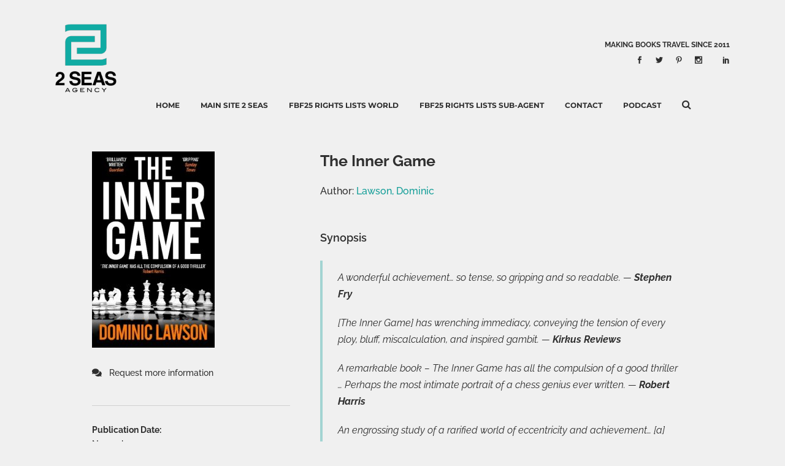

--- FILE ---
content_type: text/html; charset=UTF-8
request_url: https://catalog.2seasagency.com/book/the-inner-game/
body_size: 25999
content:
<!DOCTYPE html>
<html lang="en-US">
<head><meta charset="UTF-8" /><script>if(navigator.userAgent.match(/MSIE|Internet Explorer/i)||navigator.userAgent.match(/Trident\/7\..*?rv:11/i)){var href=document.location.href;if(!href.match(/[?&]nowprocket/)){if(href.indexOf("?")==-1){if(href.indexOf("#")==-1){document.location.href=href+"?nowprocket=1"}else{document.location.href=href.replace("#","?nowprocket=1#")}}else{if(href.indexOf("#")==-1){document.location.href=href+"&nowprocket=1"}else{document.location.href=href.replace("#","&nowprocket=1#")}}}}</script><script>(()=>{class RocketLazyLoadScripts{constructor(){this.v="2.0.4",this.userEvents=["keydown","keyup","mousedown","mouseup","mousemove","mouseover","mouseout","touchmove","touchstart","touchend","touchcancel","wheel","click","dblclick","input"],this.attributeEvents=["onblur","onclick","oncontextmenu","ondblclick","onfocus","onmousedown","onmouseenter","onmouseleave","onmousemove","onmouseout","onmouseover","onmouseup","onmousewheel","onscroll","onsubmit"]}async t(){this.i(),this.o(),/iP(ad|hone)/.test(navigator.userAgent)&&this.h(),this.u(),this.l(this),this.m(),this.k(this),this.p(this),this._(),await Promise.all([this.R(),this.L()]),this.lastBreath=Date.now(),this.S(this),this.P(),this.D(),this.O(),this.M(),await this.C(this.delayedScripts.normal),await this.C(this.delayedScripts.defer),await this.C(this.delayedScripts.async),await this.T(),await this.F(),await this.j(),await this.A(),window.dispatchEvent(new Event("rocket-allScriptsLoaded")),this.everythingLoaded=!0,this.lastTouchEnd&&await new Promise(t=>setTimeout(t,500-Date.now()+this.lastTouchEnd)),this.I(),this.H(),this.U(),this.W()}i(){this.CSPIssue=sessionStorage.getItem("rocketCSPIssue"),document.addEventListener("securitypolicyviolation",t=>{this.CSPIssue||"script-src-elem"!==t.violatedDirective||"data"!==t.blockedURI||(this.CSPIssue=!0,sessionStorage.setItem("rocketCSPIssue",!0))},{isRocket:!0})}o(){window.addEventListener("pageshow",t=>{this.persisted=t.persisted,this.realWindowLoadedFired=!0},{isRocket:!0}),window.addEventListener("pagehide",()=>{this.onFirstUserAction=null},{isRocket:!0})}h(){let t;function e(e){t=e}window.addEventListener("touchstart",e,{isRocket:!0}),window.addEventListener("touchend",function i(o){o.changedTouches[0]&&t.changedTouches[0]&&Math.abs(o.changedTouches[0].pageX-t.changedTouches[0].pageX)<10&&Math.abs(o.changedTouches[0].pageY-t.changedTouches[0].pageY)<10&&o.timeStamp-t.timeStamp<200&&(window.removeEventListener("touchstart",e,{isRocket:!0}),window.removeEventListener("touchend",i,{isRocket:!0}),"INPUT"===o.target.tagName&&"text"===o.target.type||(o.target.dispatchEvent(new TouchEvent("touchend",{target:o.target,bubbles:!0})),o.target.dispatchEvent(new MouseEvent("mouseover",{target:o.target,bubbles:!0})),o.target.dispatchEvent(new PointerEvent("click",{target:o.target,bubbles:!0,cancelable:!0,detail:1,clientX:o.changedTouches[0].clientX,clientY:o.changedTouches[0].clientY})),event.preventDefault()))},{isRocket:!0})}q(t){this.userActionTriggered||("mousemove"!==t.type||this.firstMousemoveIgnored?"keyup"===t.type||"mouseover"===t.type||"mouseout"===t.type||(this.userActionTriggered=!0,this.onFirstUserAction&&this.onFirstUserAction()):this.firstMousemoveIgnored=!0),"click"===t.type&&t.preventDefault(),t.stopPropagation(),t.stopImmediatePropagation(),"touchstart"===this.lastEvent&&"touchend"===t.type&&(this.lastTouchEnd=Date.now()),"click"===t.type&&(this.lastTouchEnd=0),this.lastEvent=t.type,t.composedPath&&t.composedPath()[0].getRootNode()instanceof ShadowRoot&&(t.rocketTarget=t.composedPath()[0]),this.savedUserEvents.push(t)}u(){this.savedUserEvents=[],this.userEventHandler=this.q.bind(this),this.userEvents.forEach(t=>window.addEventListener(t,this.userEventHandler,{passive:!1,isRocket:!0})),document.addEventListener("visibilitychange",this.userEventHandler,{isRocket:!0})}U(){this.userEvents.forEach(t=>window.removeEventListener(t,this.userEventHandler,{passive:!1,isRocket:!0})),document.removeEventListener("visibilitychange",this.userEventHandler,{isRocket:!0}),this.savedUserEvents.forEach(t=>{(t.rocketTarget||t.target).dispatchEvent(new window[t.constructor.name](t.type,t))})}m(){const t="return false",e=Array.from(this.attributeEvents,t=>"data-rocket-"+t),i="["+this.attributeEvents.join("],[")+"]",o="[data-rocket-"+this.attributeEvents.join("],[data-rocket-")+"]",s=(e,i,o)=>{o&&o!==t&&(e.setAttribute("data-rocket-"+i,o),e["rocket"+i]=new Function("event",o),e.setAttribute(i,t))};new MutationObserver(t=>{for(const n of t)"attributes"===n.type&&(n.attributeName.startsWith("data-rocket-")||this.everythingLoaded?n.attributeName.startsWith("data-rocket-")&&this.everythingLoaded&&this.N(n.target,n.attributeName.substring(12)):s(n.target,n.attributeName,n.target.getAttribute(n.attributeName))),"childList"===n.type&&n.addedNodes.forEach(t=>{if(t.nodeType===Node.ELEMENT_NODE)if(this.everythingLoaded)for(const i of[t,...t.querySelectorAll(o)])for(const t of i.getAttributeNames())e.includes(t)&&this.N(i,t.substring(12));else for(const e of[t,...t.querySelectorAll(i)])for(const t of e.getAttributeNames())this.attributeEvents.includes(t)&&s(e,t,e.getAttribute(t))})}).observe(document,{subtree:!0,childList:!0,attributeFilter:[...this.attributeEvents,...e]})}I(){this.attributeEvents.forEach(t=>{document.querySelectorAll("[data-rocket-"+t+"]").forEach(e=>{this.N(e,t)})})}N(t,e){const i=t.getAttribute("data-rocket-"+e);i&&(t.setAttribute(e,i),t.removeAttribute("data-rocket-"+e))}k(t){Object.defineProperty(HTMLElement.prototype,"onclick",{get(){return this.rocketonclick||null},set(e){this.rocketonclick=e,this.setAttribute(t.everythingLoaded?"onclick":"data-rocket-onclick","this.rocketonclick(event)")}})}S(t){function e(e,i){let o=e[i];e[i]=null,Object.defineProperty(e,i,{get:()=>o,set(s){t.everythingLoaded?o=s:e["rocket"+i]=o=s}})}e(document,"onreadystatechange"),e(window,"onload"),e(window,"onpageshow");try{Object.defineProperty(document,"readyState",{get:()=>t.rocketReadyState,set(e){t.rocketReadyState=e},configurable:!0}),document.readyState="loading"}catch(t){console.log("WPRocket DJE readyState conflict, bypassing")}}l(t){this.originalAddEventListener=EventTarget.prototype.addEventListener,this.originalRemoveEventListener=EventTarget.prototype.removeEventListener,this.savedEventListeners=[],EventTarget.prototype.addEventListener=function(e,i,o){o&&o.isRocket||!t.B(e,this)&&!t.userEvents.includes(e)||t.B(e,this)&&!t.userActionTriggered||e.startsWith("rocket-")||t.everythingLoaded?t.originalAddEventListener.call(this,e,i,o):(t.savedEventListeners.push({target:this,remove:!1,type:e,func:i,options:o}),"mouseenter"!==e&&"mouseleave"!==e||t.originalAddEventListener.call(this,e,t.savedUserEvents.push,o))},EventTarget.prototype.removeEventListener=function(e,i,o){o&&o.isRocket||!t.B(e,this)&&!t.userEvents.includes(e)||t.B(e,this)&&!t.userActionTriggered||e.startsWith("rocket-")||t.everythingLoaded?t.originalRemoveEventListener.call(this,e,i,o):t.savedEventListeners.push({target:this,remove:!0,type:e,func:i,options:o})}}J(t,e){this.savedEventListeners=this.savedEventListeners.filter(i=>{let o=i.type,s=i.target||window;return e!==o||t!==s||(this.B(o,s)&&(i.type="rocket-"+o),this.$(i),!1)})}H(){EventTarget.prototype.addEventListener=this.originalAddEventListener,EventTarget.prototype.removeEventListener=this.originalRemoveEventListener,this.savedEventListeners.forEach(t=>this.$(t))}$(t){t.remove?this.originalRemoveEventListener.call(t.target,t.type,t.func,t.options):this.originalAddEventListener.call(t.target,t.type,t.func,t.options)}p(t){let e;function i(e){return t.everythingLoaded?e:e.split(" ").map(t=>"load"===t||t.startsWith("load.")?"rocket-jquery-load":t).join(" ")}function o(o){function s(e){const s=o.fn[e];o.fn[e]=o.fn.init.prototype[e]=function(){return this[0]===window&&t.userActionTriggered&&("string"==typeof arguments[0]||arguments[0]instanceof String?arguments[0]=i(arguments[0]):"object"==typeof arguments[0]&&Object.keys(arguments[0]).forEach(t=>{const e=arguments[0][t];delete arguments[0][t],arguments[0][i(t)]=e})),s.apply(this,arguments),this}}if(o&&o.fn&&!t.allJQueries.includes(o)){const e={DOMContentLoaded:[],"rocket-DOMContentLoaded":[]};for(const t in e)document.addEventListener(t,()=>{e[t].forEach(t=>t())},{isRocket:!0});o.fn.ready=o.fn.init.prototype.ready=function(i){function s(){parseInt(o.fn.jquery)>2?setTimeout(()=>i.bind(document)(o)):i.bind(document)(o)}return"function"==typeof i&&(t.realDomReadyFired?!t.userActionTriggered||t.fauxDomReadyFired?s():e["rocket-DOMContentLoaded"].push(s):e.DOMContentLoaded.push(s)),o([])},s("on"),s("one"),s("off"),t.allJQueries.push(o)}e=o}t.allJQueries=[],o(window.jQuery),Object.defineProperty(window,"jQuery",{get:()=>e,set(t){o(t)}})}P(){const t=new Map;document.write=document.writeln=function(e){const i=document.currentScript,o=document.createRange(),s=i.parentElement;let n=t.get(i);void 0===n&&(n=i.nextSibling,t.set(i,n));const c=document.createDocumentFragment();o.setStart(c,0),c.appendChild(o.createContextualFragment(e)),s.insertBefore(c,n)}}async R(){return new Promise(t=>{this.userActionTriggered?t():this.onFirstUserAction=t})}async L(){return new Promise(t=>{document.addEventListener("DOMContentLoaded",()=>{this.realDomReadyFired=!0,t()},{isRocket:!0})})}async j(){return this.realWindowLoadedFired?Promise.resolve():new Promise(t=>{window.addEventListener("load",t,{isRocket:!0})})}M(){this.pendingScripts=[];this.scriptsMutationObserver=new MutationObserver(t=>{for(const e of t)e.addedNodes.forEach(t=>{"SCRIPT"!==t.tagName||t.noModule||t.isWPRocket||this.pendingScripts.push({script:t,promise:new Promise(e=>{const i=()=>{const i=this.pendingScripts.findIndex(e=>e.script===t);i>=0&&this.pendingScripts.splice(i,1),e()};t.addEventListener("load",i,{isRocket:!0}),t.addEventListener("error",i,{isRocket:!0}),setTimeout(i,1e3)})})})}),this.scriptsMutationObserver.observe(document,{childList:!0,subtree:!0})}async F(){await this.X(),this.pendingScripts.length?(await this.pendingScripts[0].promise,await this.F()):this.scriptsMutationObserver.disconnect()}D(){this.delayedScripts={normal:[],async:[],defer:[]},document.querySelectorAll("script[type$=rocketlazyloadscript]").forEach(t=>{t.hasAttribute("data-rocket-src")?t.hasAttribute("async")&&!1!==t.async?this.delayedScripts.async.push(t):t.hasAttribute("defer")&&!1!==t.defer||"module"===t.getAttribute("data-rocket-type")?this.delayedScripts.defer.push(t):this.delayedScripts.normal.push(t):this.delayedScripts.normal.push(t)})}async _(){await this.L();let t=[];document.querySelectorAll("script[type$=rocketlazyloadscript][data-rocket-src]").forEach(e=>{let i=e.getAttribute("data-rocket-src");if(i&&!i.startsWith("data:")){i.startsWith("//")&&(i=location.protocol+i);try{const o=new URL(i).origin;o!==location.origin&&t.push({src:o,crossOrigin:e.crossOrigin||"module"===e.getAttribute("data-rocket-type")})}catch(t){}}}),t=[...new Map(t.map(t=>[JSON.stringify(t),t])).values()],this.Y(t,"preconnect")}async G(t){if(await this.K(),!0!==t.noModule||!("noModule"in HTMLScriptElement.prototype))return new Promise(e=>{let i;function o(){(i||t).setAttribute("data-rocket-status","executed"),e()}try{if(navigator.userAgent.includes("Firefox/")||""===navigator.vendor||this.CSPIssue)i=document.createElement("script"),[...t.attributes].forEach(t=>{let e=t.nodeName;"type"!==e&&("data-rocket-type"===e&&(e="type"),"data-rocket-src"===e&&(e="src"),i.setAttribute(e,t.nodeValue))}),t.text&&(i.text=t.text),t.nonce&&(i.nonce=t.nonce),i.hasAttribute("src")?(i.addEventListener("load",o,{isRocket:!0}),i.addEventListener("error",()=>{i.setAttribute("data-rocket-status","failed-network"),e()},{isRocket:!0}),setTimeout(()=>{i.isConnected||e()},1)):(i.text=t.text,o()),i.isWPRocket=!0,t.parentNode.replaceChild(i,t);else{const i=t.getAttribute("data-rocket-type"),s=t.getAttribute("data-rocket-src");i?(t.type=i,t.removeAttribute("data-rocket-type")):t.removeAttribute("type"),t.addEventListener("load",o,{isRocket:!0}),t.addEventListener("error",i=>{this.CSPIssue&&i.target.src.startsWith("data:")?(console.log("WPRocket: CSP fallback activated"),t.removeAttribute("src"),this.G(t).then(e)):(t.setAttribute("data-rocket-status","failed-network"),e())},{isRocket:!0}),s?(t.fetchPriority="high",t.removeAttribute("data-rocket-src"),t.src=s):t.src="data:text/javascript;base64,"+window.btoa(unescape(encodeURIComponent(t.text)))}}catch(i){t.setAttribute("data-rocket-status","failed-transform"),e()}});t.setAttribute("data-rocket-status","skipped")}async C(t){const e=t.shift();return e?(e.isConnected&&await this.G(e),this.C(t)):Promise.resolve()}O(){this.Y([...this.delayedScripts.normal,...this.delayedScripts.defer,...this.delayedScripts.async],"preload")}Y(t,e){this.trash=this.trash||[];let i=!0;var o=document.createDocumentFragment();t.forEach(t=>{const s=t.getAttribute&&t.getAttribute("data-rocket-src")||t.src;if(s&&!s.startsWith("data:")){const n=document.createElement("link");n.href=s,n.rel=e,"preconnect"!==e&&(n.as="script",n.fetchPriority=i?"high":"low"),t.getAttribute&&"module"===t.getAttribute("data-rocket-type")&&(n.crossOrigin=!0),t.crossOrigin&&(n.crossOrigin=t.crossOrigin),t.integrity&&(n.integrity=t.integrity),t.nonce&&(n.nonce=t.nonce),o.appendChild(n),this.trash.push(n),i=!1}}),document.head.appendChild(o)}W(){this.trash.forEach(t=>t.remove())}async T(){try{document.readyState="interactive"}catch(t){}this.fauxDomReadyFired=!0;try{await this.K(),this.J(document,"readystatechange"),document.dispatchEvent(new Event("rocket-readystatechange")),await this.K(),document.rocketonreadystatechange&&document.rocketonreadystatechange(),await this.K(),this.J(document,"DOMContentLoaded"),document.dispatchEvent(new Event("rocket-DOMContentLoaded")),await this.K(),this.J(window,"DOMContentLoaded"),window.dispatchEvent(new Event("rocket-DOMContentLoaded"))}catch(t){console.error(t)}}async A(){try{document.readyState="complete"}catch(t){}try{await this.K(),this.J(document,"readystatechange"),document.dispatchEvent(new Event("rocket-readystatechange")),await this.K(),document.rocketonreadystatechange&&document.rocketonreadystatechange(),await this.K(),this.J(window,"load"),window.dispatchEvent(new Event("rocket-load")),await this.K(),window.rocketonload&&window.rocketonload(),await this.K(),this.allJQueries.forEach(t=>t(window).trigger("rocket-jquery-load")),await this.K(),this.J(window,"pageshow");const t=new Event("rocket-pageshow");t.persisted=this.persisted,window.dispatchEvent(t),await this.K(),window.rocketonpageshow&&window.rocketonpageshow({persisted:this.persisted})}catch(t){console.error(t)}}async K(){Date.now()-this.lastBreath>45&&(await this.X(),this.lastBreath=Date.now())}async X(){return document.hidden?new Promise(t=>setTimeout(t)):new Promise(t=>requestAnimationFrame(t))}B(t,e){return e===document&&"readystatechange"===t||(e===document&&"DOMContentLoaded"===t||(e===window&&"DOMContentLoaded"===t||(e===window&&"load"===t||e===window&&"pageshow"===t)))}static run(){(new RocketLazyLoadScripts).t()}}RocketLazyLoadScripts.run()})();</script>
	
	
				<meta name="viewport" content="width=device-width,initial-scale=1,user-scalable=no">
		
            
            
	<link rel="profile" href="https://gmpg.org/xfn/11" />
	<link rel="pingback" href="https://catalog.2seasagency.com/xmlrpc.php" />

	<meta name='robots' content='index, follow, max-image-preview:large, max-snippet:-1, max-video-preview:-1' />

	<!-- This site is optimized with the Yoast SEO plugin v26.6 - https://yoast.com/wordpress/plugins/seo/ -->
	<title>The Inner Game - 2 Seas Foreign Rights Catalog</title>
<link data-rocket-preload as="style" data-wpr-hosted-gf-parameters="family=Raleway%3A100%2C200%2C300%2C400%2C500%2C600%2C700%2C800%2C900%2C100italic%2C300italic%2C400italic%2C700italic%7CMontserrat%3A100%2C200%2C300%2C400%2C500%2C600%2C700%2C800%2C900%2C100italic%2C300italic%2C400italic%2C700italic%7CRaleway%3A100%2C200%2C300%2C400%2C500%2C600%2C700%2C800%2C900%2C100italic%2C300italic%2C400italic%2C700italic&subset=latin%2Clatin-ext&display=swap" href="https://2seasagency-catalog.b-cdn.net/wp-content/cache/fonts/1/google-fonts/css/1/f/2/bc63152857a77d3002bbd00a56a79.css" rel="preload">
<link data-wpr-hosted-gf-parameters="family=Raleway%3A100%2C200%2C300%2C400%2C500%2C600%2C700%2C800%2C900%2C100italic%2C300italic%2C400italic%2C700italic%7CMontserrat%3A100%2C200%2C300%2C400%2C500%2C600%2C700%2C800%2C900%2C100italic%2C300italic%2C400italic%2C700italic%7CRaleway%3A100%2C200%2C300%2C400%2C500%2C600%2C700%2C800%2C900%2C100italic%2C300italic%2C400italic%2C700italic&subset=latin%2Clatin-ext&display=swap" href="https://2seasagency-catalog.b-cdn.net/wp-content/cache/fonts/1/google-fonts/css/1/f/2/bc63152857a77d3002bbd00a56a79.css" media="print" onload="this.media=&#039;all&#039;" rel="stylesheet">
<noscript data-wpr-hosted-gf-parameters=""><link rel="stylesheet" href="https://fonts.googleapis.com/css?family=Raleway%3A100%2C200%2C300%2C400%2C500%2C600%2C700%2C800%2C900%2C100italic%2C300italic%2C400italic%2C700italic%7CMontserrat%3A100%2C200%2C300%2C400%2C500%2C600%2C700%2C800%2C900%2C100italic%2C300italic%2C400italic%2C700italic%7CRaleway%3A100%2C200%2C300%2C400%2C500%2C600%2C700%2C800%2C900%2C100italic%2C300italic%2C400italic%2C700italic&#038;subset=latin%2Clatin-ext&#038;display=swap"></noscript>
	<link rel="canonical" href="https://catalog.2seasagency.com/book/the-inner-game/" />
	<meta property="og:locale" content="en_US" />
	<meta property="og:type" content="article" />
	<meta property="og:title" content="The Inner Game - 2 Seas Foreign Rights Catalog" />
	<meta property="og:url" content="https://catalog.2seasagency.com/book/the-inner-game/" />
	<meta property="og:site_name" content="2 Seas Foreign Rights Catalog" />
	<meta property="article:modified_time" content="2021-11-04T12:40:51+00:00" />
	<script type="application/ld+json" class="yoast-schema-graph">{"@context":"https://schema.org","@graph":[{"@type":"WebPage","@id":"https://catalog.2seasagency.com/book/the-inner-game/","url":"https://catalog.2seasagency.com/book/the-inner-game/","name":"The Inner Game - 2 Seas Foreign Rights Catalog","isPartOf":{"@id":"https://catalog.2seasagency.com/#website"},"datePublished":"2021-11-04T12:40:00+00:00","dateModified":"2021-11-04T12:40:51+00:00","breadcrumb":{"@id":"https://catalog.2seasagency.com/book/the-inner-game/#breadcrumb"},"inLanguage":"en-US","potentialAction":[{"@type":"ReadAction","target":["https://catalog.2seasagency.com/book/the-inner-game/"]}]},{"@type":"BreadcrumbList","@id":"https://catalog.2seasagency.com/book/the-inner-game/#breadcrumb","itemListElement":[{"@type":"ListItem","position":1,"name":"Books","item":"https://catalog.2seasagency.com/book/"},{"@type":"ListItem","position":2,"name":"The Inner Game"}]},{"@type":"WebSite","@id":"https://catalog.2seasagency.com/#website","url":"https://catalog.2seasagency.com/","name":"2 Seas Foreign Rights Catalog","description":"We make your books travel.","potentialAction":[{"@type":"SearchAction","target":{"@type":"EntryPoint","urlTemplate":"https://catalog.2seasagency.com/?s={search_term_string}"},"query-input":{"@type":"PropertyValueSpecification","valueRequired":true,"valueName":"search_term_string"}}],"inLanguage":"en-US"}]}</script>
	<!-- / Yoast SEO plugin. -->


<link rel='dns-prefetch' href='//cdnjs.cloudflare.com' />
<link rel='dns-prefetch' href='//fonts.googleapis.com' />
<link rel='dns-prefetch' href='//2seasagency-catalog.b-cdn.net' />
<link href='https://fonts.gstatic.com' crossorigin rel='preconnect' />
<link href='https://2seasagency-catalog.b-cdn.net' rel='preconnect' />
<link rel="alternate" type="application/rss+xml" title="2 Seas Foreign Rights Catalog &raquo; Feed" href="https://catalog.2seasagency.com/feed/" />
<link rel="alternate" title="oEmbed (JSON)" type="application/json+oembed" href="https://catalog.2seasagency.com/wp-json/oembed/1.0/embed?url=https%3A%2F%2Fcatalog.2seasagency.com%2Fbook%2Fthe-inner-game%2F" />
<link rel="alternate" title="oEmbed (XML)" type="text/xml+oembed" href="https://catalog.2seasagency.com/wp-json/oembed/1.0/embed?url=https%3A%2F%2Fcatalog.2seasagency.com%2Fbook%2Fthe-inner-game%2F&#038;format=xml" />
<style id='wp-img-auto-sizes-contain-inline-css' type='text/css'>
img:is([sizes=auto i],[sizes^="auto," i]){contain-intrinsic-size:3000px 1500px}
/*# sourceURL=wp-img-auto-sizes-contain-inline-css */
</style>
<style id='wp-emoji-styles-inline-css' type='text/css'>

	img.wp-smiley, img.emoji {
		display: inline !important;
		border: none !important;
		box-shadow: none !important;
		height: 1em !important;
		width: 1em !important;
		margin: 0 0.07em !important;
		vertical-align: -0.1em !important;
		background: none !important;
		padding: 0 !important;
	}
/*# sourceURL=wp-emoji-styles-inline-css */
</style>
<style id='wp-block-library-inline-css' type='text/css'>
:root{--wp-block-synced-color:#7a00df;--wp-block-synced-color--rgb:122,0,223;--wp-bound-block-color:var(--wp-block-synced-color);--wp-editor-canvas-background:#ddd;--wp-admin-theme-color:#007cba;--wp-admin-theme-color--rgb:0,124,186;--wp-admin-theme-color-darker-10:#006ba1;--wp-admin-theme-color-darker-10--rgb:0,107,160.5;--wp-admin-theme-color-darker-20:#005a87;--wp-admin-theme-color-darker-20--rgb:0,90,135;--wp-admin-border-width-focus:2px}@media (min-resolution:192dpi){:root{--wp-admin-border-width-focus:1.5px}}.wp-element-button{cursor:pointer}:root .has-very-light-gray-background-color{background-color:#eee}:root .has-very-dark-gray-background-color{background-color:#313131}:root .has-very-light-gray-color{color:#eee}:root .has-very-dark-gray-color{color:#313131}:root .has-vivid-green-cyan-to-vivid-cyan-blue-gradient-background{background:linear-gradient(135deg,#00d084,#0693e3)}:root .has-purple-crush-gradient-background{background:linear-gradient(135deg,#34e2e4,#4721fb 50%,#ab1dfe)}:root .has-hazy-dawn-gradient-background{background:linear-gradient(135deg,#faaca8,#dad0ec)}:root .has-subdued-olive-gradient-background{background:linear-gradient(135deg,#fafae1,#67a671)}:root .has-atomic-cream-gradient-background{background:linear-gradient(135deg,#fdd79a,#004a59)}:root .has-nightshade-gradient-background{background:linear-gradient(135deg,#330968,#31cdcf)}:root .has-midnight-gradient-background{background:linear-gradient(135deg,#020381,#2874fc)}:root{--wp--preset--font-size--normal:16px;--wp--preset--font-size--huge:42px}.has-regular-font-size{font-size:1em}.has-larger-font-size{font-size:2.625em}.has-normal-font-size{font-size:var(--wp--preset--font-size--normal)}.has-huge-font-size{font-size:var(--wp--preset--font-size--huge)}.has-text-align-center{text-align:center}.has-text-align-left{text-align:left}.has-text-align-right{text-align:right}.has-fit-text{white-space:nowrap!important}#end-resizable-editor-section{display:none}.aligncenter{clear:both}.items-justified-left{justify-content:flex-start}.items-justified-center{justify-content:center}.items-justified-right{justify-content:flex-end}.items-justified-space-between{justify-content:space-between}.screen-reader-text{border:0;clip-path:inset(50%);height:1px;margin:-1px;overflow:hidden;padding:0;position:absolute;width:1px;word-wrap:normal!important}.screen-reader-text:focus{background-color:#ddd;clip-path:none;color:#444;display:block;font-size:1em;height:auto;left:5px;line-height:normal;padding:15px 23px 14px;text-decoration:none;top:5px;width:auto;z-index:100000}html :where(.has-border-color){border-style:solid}html :where([style*=border-top-color]){border-top-style:solid}html :where([style*=border-right-color]){border-right-style:solid}html :where([style*=border-bottom-color]){border-bottom-style:solid}html :where([style*=border-left-color]){border-left-style:solid}html :where([style*=border-width]){border-style:solid}html :where([style*=border-top-width]){border-top-style:solid}html :where([style*=border-right-width]){border-right-style:solid}html :where([style*=border-bottom-width]){border-bottom-style:solid}html :where([style*=border-left-width]){border-left-style:solid}html :where(img[class*=wp-image-]){height:auto;max-width:100%}:where(figure){margin:0 0 1em}html :where(.is-position-sticky){--wp-admin--admin-bar--position-offset:var(--wp-admin--admin-bar--height,0px)}@media screen and (max-width:600px){html :where(.is-position-sticky){--wp-admin--admin-bar--position-offset:0px}}

/*# sourceURL=wp-block-library-inline-css */
</style><style id='global-styles-inline-css' type='text/css'>
:root{--wp--preset--aspect-ratio--square: 1;--wp--preset--aspect-ratio--4-3: 4/3;--wp--preset--aspect-ratio--3-4: 3/4;--wp--preset--aspect-ratio--3-2: 3/2;--wp--preset--aspect-ratio--2-3: 2/3;--wp--preset--aspect-ratio--16-9: 16/9;--wp--preset--aspect-ratio--9-16: 9/16;--wp--preset--color--black: #000000;--wp--preset--color--cyan-bluish-gray: #abb8c3;--wp--preset--color--white: #ffffff;--wp--preset--color--pale-pink: #f78da7;--wp--preset--color--vivid-red: #cf2e2e;--wp--preset--color--luminous-vivid-orange: #ff6900;--wp--preset--color--luminous-vivid-amber: #fcb900;--wp--preset--color--light-green-cyan: #7bdcb5;--wp--preset--color--vivid-green-cyan: #00d084;--wp--preset--color--pale-cyan-blue: #8ed1fc;--wp--preset--color--vivid-cyan-blue: #0693e3;--wp--preset--color--vivid-purple: #9b51e0;--wp--preset--gradient--vivid-cyan-blue-to-vivid-purple: linear-gradient(135deg,rgb(6,147,227) 0%,rgb(155,81,224) 100%);--wp--preset--gradient--light-green-cyan-to-vivid-green-cyan: linear-gradient(135deg,rgb(122,220,180) 0%,rgb(0,208,130) 100%);--wp--preset--gradient--luminous-vivid-amber-to-luminous-vivid-orange: linear-gradient(135deg,rgb(252,185,0) 0%,rgb(255,105,0) 100%);--wp--preset--gradient--luminous-vivid-orange-to-vivid-red: linear-gradient(135deg,rgb(255,105,0) 0%,rgb(207,46,46) 100%);--wp--preset--gradient--very-light-gray-to-cyan-bluish-gray: linear-gradient(135deg,rgb(238,238,238) 0%,rgb(169,184,195) 100%);--wp--preset--gradient--cool-to-warm-spectrum: linear-gradient(135deg,rgb(74,234,220) 0%,rgb(151,120,209) 20%,rgb(207,42,186) 40%,rgb(238,44,130) 60%,rgb(251,105,98) 80%,rgb(254,248,76) 100%);--wp--preset--gradient--blush-light-purple: linear-gradient(135deg,rgb(255,206,236) 0%,rgb(152,150,240) 100%);--wp--preset--gradient--blush-bordeaux: linear-gradient(135deg,rgb(254,205,165) 0%,rgb(254,45,45) 50%,rgb(107,0,62) 100%);--wp--preset--gradient--luminous-dusk: linear-gradient(135deg,rgb(255,203,112) 0%,rgb(199,81,192) 50%,rgb(65,88,208) 100%);--wp--preset--gradient--pale-ocean: linear-gradient(135deg,rgb(255,245,203) 0%,rgb(182,227,212) 50%,rgb(51,167,181) 100%);--wp--preset--gradient--electric-grass: linear-gradient(135deg,rgb(202,248,128) 0%,rgb(113,206,126) 100%);--wp--preset--gradient--midnight: linear-gradient(135deg,rgb(2,3,129) 0%,rgb(40,116,252) 100%);--wp--preset--font-size--small: 13px;--wp--preset--font-size--medium: 20px;--wp--preset--font-size--large: 36px;--wp--preset--font-size--x-large: 42px;--wp--preset--spacing--20: 0.44rem;--wp--preset--spacing--30: 0.67rem;--wp--preset--spacing--40: 1rem;--wp--preset--spacing--50: 1.5rem;--wp--preset--spacing--60: 2.25rem;--wp--preset--spacing--70: 3.38rem;--wp--preset--spacing--80: 5.06rem;--wp--preset--shadow--natural: 6px 6px 9px rgba(0, 0, 0, 0.2);--wp--preset--shadow--deep: 12px 12px 50px rgba(0, 0, 0, 0.4);--wp--preset--shadow--sharp: 6px 6px 0px rgba(0, 0, 0, 0.2);--wp--preset--shadow--outlined: 6px 6px 0px -3px rgb(255, 255, 255), 6px 6px rgb(0, 0, 0);--wp--preset--shadow--crisp: 6px 6px 0px rgb(0, 0, 0);}:where(.is-layout-flex){gap: 0.5em;}:where(.is-layout-grid){gap: 0.5em;}body .is-layout-flex{display: flex;}.is-layout-flex{flex-wrap: wrap;align-items: center;}.is-layout-flex > :is(*, div){margin: 0;}body .is-layout-grid{display: grid;}.is-layout-grid > :is(*, div){margin: 0;}:where(.wp-block-columns.is-layout-flex){gap: 2em;}:where(.wp-block-columns.is-layout-grid){gap: 2em;}:where(.wp-block-post-template.is-layout-flex){gap: 1.25em;}:where(.wp-block-post-template.is-layout-grid){gap: 1.25em;}.has-black-color{color: var(--wp--preset--color--black) !important;}.has-cyan-bluish-gray-color{color: var(--wp--preset--color--cyan-bluish-gray) !important;}.has-white-color{color: var(--wp--preset--color--white) !important;}.has-pale-pink-color{color: var(--wp--preset--color--pale-pink) !important;}.has-vivid-red-color{color: var(--wp--preset--color--vivid-red) !important;}.has-luminous-vivid-orange-color{color: var(--wp--preset--color--luminous-vivid-orange) !important;}.has-luminous-vivid-amber-color{color: var(--wp--preset--color--luminous-vivid-amber) !important;}.has-light-green-cyan-color{color: var(--wp--preset--color--light-green-cyan) !important;}.has-vivid-green-cyan-color{color: var(--wp--preset--color--vivid-green-cyan) !important;}.has-pale-cyan-blue-color{color: var(--wp--preset--color--pale-cyan-blue) !important;}.has-vivid-cyan-blue-color{color: var(--wp--preset--color--vivid-cyan-blue) !important;}.has-vivid-purple-color{color: var(--wp--preset--color--vivid-purple) !important;}.has-black-background-color{background-color: var(--wp--preset--color--black) !important;}.has-cyan-bluish-gray-background-color{background-color: var(--wp--preset--color--cyan-bluish-gray) !important;}.has-white-background-color{background-color: var(--wp--preset--color--white) !important;}.has-pale-pink-background-color{background-color: var(--wp--preset--color--pale-pink) !important;}.has-vivid-red-background-color{background-color: var(--wp--preset--color--vivid-red) !important;}.has-luminous-vivid-orange-background-color{background-color: var(--wp--preset--color--luminous-vivid-orange) !important;}.has-luminous-vivid-amber-background-color{background-color: var(--wp--preset--color--luminous-vivid-amber) !important;}.has-light-green-cyan-background-color{background-color: var(--wp--preset--color--light-green-cyan) !important;}.has-vivid-green-cyan-background-color{background-color: var(--wp--preset--color--vivid-green-cyan) !important;}.has-pale-cyan-blue-background-color{background-color: var(--wp--preset--color--pale-cyan-blue) !important;}.has-vivid-cyan-blue-background-color{background-color: var(--wp--preset--color--vivid-cyan-blue) !important;}.has-vivid-purple-background-color{background-color: var(--wp--preset--color--vivid-purple) !important;}.has-black-border-color{border-color: var(--wp--preset--color--black) !important;}.has-cyan-bluish-gray-border-color{border-color: var(--wp--preset--color--cyan-bluish-gray) !important;}.has-white-border-color{border-color: var(--wp--preset--color--white) !important;}.has-pale-pink-border-color{border-color: var(--wp--preset--color--pale-pink) !important;}.has-vivid-red-border-color{border-color: var(--wp--preset--color--vivid-red) !important;}.has-luminous-vivid-orange-border-color{border-color: var(--wp--preset--color--luminous-vivid-orange) !important;}.has-luminous-vivid-amber-border-color{border-color: var(--wp--preset--color--luminous-vivid-amber) !important;}.has-light-green-cyan-border-color{border-color: var(--wp--preset--color--light-green-cyan) !important;}.has-vivid-green-cyan-border-color{border-color: var(--wp--preset--color--vivid-green-cyan) !important;}.has-pale-cyan-blue-border-color{border-color: var(--wp--preset--color--pale-cyan-blue) !important;}.has-vivid-cyan-blue-border-color{border-color: var(--wp--preset--color--vivid-cyan-blue) !important;}.has-vivid-purple-border-color{border-color: var(--wp--preset--color--vivid-purple) !important;}.has-vivid-cyan-blue-to-vivid-purple-gradient-background{background: var(--wp--preset--gradient--vivid-cyan-blue-to-vivid-purple) !important;}.has-light-green-cyan-to-vivid-green-cyan-gradient-background{background: var(--wp--preset--gradient--light-green-cyan-to-vivid-green-cyan) !important;}.has-luminous-vivid-amber-to-luminous-vivid-orange-gradient-background{background: var(--wp--preset--gradient--luminous-vivid-amber-to-luminous-vivid-orange) !important;}.has-luminous-vivid-orange-to-vivid-red-gradient-background{background: var(--wp--preset--gradient--luminous-vivid-orange-to-vivid-red) !important;}.has-very-light-gray-to-cyan-bluish-gray-gradient-background{background: var(--wp--preset--gradient--very-light-gray-to-cyan-bluish-gray) !important;}.has-cool-to-warm-spectrum-gradient-background{background: var(--wp--preset--gradient--cool-to-warm-spectrum) !important;}.has-blush-light-purple-gradient-background{background: var(--wp--preset--gradient--blush-light-purple) !important;}.has-blush-bordeaux-gradient-background{background: var(--wp--preset--gradient--blush-bordeaux) !important;}.has-luminous-dusk-gradient-background{background: var(--wp--preset--gradient--luminous-dusk) !important;}.has-pale-ocean-gradient-background{background: var(--wp--preset--gradient--pale-ocean) !important;}.has-electric-grass-gradient-background{background: var(--wp--preset--gradient--electric-grass) !important;}.has-midnight-gradient-background{background: var(--wp--preset--gradient--midnight) !important;}.has-small-font-size{font-size: var(--wp--preset--font-size--small) !important;}.has-medium-font-size{font-size: var(--wp--preset--font-size--medium) !important;}.has-large-font-size{font-size: var(--wp--preset--font-size--large) !important;}.has-x-large-font-size{font-size: var(--wp--preset--font-size--x-large) !important;}
/*# sourceURL=global-styles-inline-css */
</style>

<style id='classic-theme-styles-inline-css' type='text/css'>
/*! This file is auto-generated */
.wp-block-button__link{color:#fff;background-color:#32373c;border-radius:9999px;box-shadow:none;text-decoration:none;padding:calc(.667em + 2px) calc(1.333em + 2px);font-size:1.125em}.wp-block-file__button{background:#32373c;color:#fff;text-decoration:none}
/*# sourceURL=/wp-includes/css/classic-themes.min.css */
</style>
<link data-minify="1" rel='stylesheet' id='dm-font-awesome-css' href='https://2seasagency-catalog.b-cdn.net/wp-content/cache/min/1/ajax/libs/font-awesome/5.11.2/css/all.min.css?ver=1746776168' type='text/css' media='all' />
<link rel='stylesheet' id='mediaelement-css' href='https://2seasagency-catalog.b-cdn.net/wp-includes/js/mediaelement/mediaelementplayer-legacy.min.css?ver=4.2.17' type='text/css' media='all' />
<link rel='stylesheet' id='wp-mediaelement-css' href='https://2seasagency-catalog.b-cdn.net/wp-includes/js/mediaelement/wp-mediaelement.min.css?ver=6.9' type='text/css' media='all' />
<link rel='stylesheet' id='bridge-default-style-css' href='https://2seasagency-catalog.b-cdn.net/wp-content/themes/bridge/style.css?ver=6.9' type='text/css' media='all' />
<link data-minify="1" rel='stylesheet' id='bridge-qode-font_awesome-css' href='https://2seasagency-catalog.b-cdn.net/wp-content/cache/min/1/wp-content/themes/bridge/css/font-awesome/css/font-awesome.min.css?ver=1746776168' type='text/css' media='all' />
<link data-minify="1" rel='stylesheet' id='bridge-qode-font_elegant-css' href='https://2seasagency-catalog.b-cdn.net/wp-content/cache/min/1/wp-content/themes/bridge/css/elegant-icons/style.min.css?ver=1746776168' type='text/css' media='all' />
<link data-minify="1" rel='stylesheet' id='bridge-qode-font_awesome_5-css' href='https://2seasagency-catalog.b-cdn.net/wp-content/cache/min/1/wp-content/themes/bridge/css/font-awesome-5/css/font-awesome-5.min.css?ver=1746776168' type='text/css' media='all' />
<link rel='stylesheet' id='bridge-stylesheet-css' href='https://2seasagency-catalog.b-cdn.net/wp-content/themes/bridge/css/stylesheet.min.css?ver=6.9' type='text/css' media='all' />
<style id='bridge-stylesheet-inline-css' type='text/css'>
   .postid-35592.disabled_footer_top .footer_top_holder, .postid-35592.disabled_footer_bottom .footer_bottom_holder { display: none;}


/*# sourceURL=bridge-stylesheet-inline-css */
</style>
<link data-minify="1" rel='stylesheet' id='bridge-print-css' href='https://2seasagency-catalog.b-cdn.net/wp-content/cache/min/1/wp-content/themes/bridge/css/print.css?ver=1746776168' type='text/css' media='all' />
<link data-minify="1" rel='stylesheet' id='bridge-style-dynamic-css' href='https://2seasagency-catalog.b-cdn.net/wp-content/cache/min/1/wp-content/themes/bridge/css/style_dynamic.css?ver=1746776168' type='text/css' media='all' />
<link rel='stylesheet' id='bridge-responsive-css' href='https://2seasagency-catalog.b-cdn.net/wp-content/themes/bridge/css/responsive.min.css?ver=6.9' type='text/css' media='all' />
<link data-minify="1" rel='stylesheet' id='bridge-style-dynamic-responsive-css' href='https://2seasagency-catalog.b-cdn.net/wp-content/cache/min/1/wp-content/themes/bridge/css/style_dynamic_responsive.css?ver=1746776168' type='text/css' media='all' />
<link data-minify="1" rel='stylesheet' id='js_composer_front-css' href='https://2seasagency-catalog.b-cdn.net/wp-content/cache/min/1/wp-content/plugins/js_composer/assets/css/js_composer.min.css?ver=1746776168' type='text/css' media='all' />

<link rel='stylesheet' id='bridge-core-dashboard-style-css' href='https://2seasagency-catalog.b-cdn.net/wp-content/plugins/bridge-core/modules/core-dashboard/assets/css/core-dashboard.min.css?ver=6.9' type='text/css' media='all' />
<link rel='stylesheet' id='dm-style-css' href='https://2seasagency-catalog.b-cdn.net/wp-content/themes/bridge-child/assets/css/main.min.css?ver=6.9' type='text/css' media='all' />
<script type="text/javascript" handle="jquery-core" src="https://2seasagency-catalog.b-cdn.net/wp-includes/js/jquery/jquery.min.js?ver=3.7.1" id="jquery-core-js" data-rocket-defer defer></script>
<script type="text/javascript" handle="jquery-migrate" src="https://2seasagency-catalog.b-cdn.net/wp-includes/js/jquery/jquery-migrate.min.js?ver=3.4.1" id="jquery-migrate-js" data-rocket-defer defer></script>
<script data-minify="1" type="text/javascript" handle="dm-script" src="https://2seasagency-catalog.b-cdn.net/wp-content/cache/min/1/wp-content/themes/bridge-child/assets/js/dm-script.js?ver=1746776167" id="dm-script-js" data-rocket-defer defer></script>
<script data-minify="1" type="text/javascript" handle="dm-lity" src="https://2seasagency-catalog.b-cdn.net/wp-content/cache/min/1/ajax/libs/lity/2.3.1/lity.js?ver=1746776167" id="dm-lity-js" data-rocket-defer defer></script>
<link rel="https://api.w.org/" href="https://catalog.2seasagency.com/wp-json/" /><link rel="EditURI" type="application/rsd+xml" title="RSD" href="https://catalog.2seasagency.com/xmlrpc.php?rsd" />
<meta name="generator" content="WordPress 6.9" />
<link rel='shortlink' href='https://catalog.2seasagency.com/?p=35592' />
        <script type="text/javascript">
        var ajaxurl = 'https://catalog.2seasagency.com/wp-admin/admin-ajax.php';

        // IMPORTANT: These fix some errors caused from within the Parent Theme which prevent other scripts from running.
        var scroll_amount_for_sticky = null;
        var header_height = null;

        </script>

        <script type="rocketlazyloadscript">
(function() {
	(function (i, s, o, g, r, a, m) {
		i['GoogleAnalyticsObject'] = r;
		i[r] = i[r] || function () {
				(i[r].q = i[r].q || []).push(arguments)
			}, i[r].l = 1 * new Date();
		a = s.createElement(o),
			m = s.getElementsByTagName(o)[0];
		a.async = 1;
		a.src = g;
		m.parentNode.insertBefore(a, m)
	})(window, document, 'script', 'https://google-analytics.com/analytics.js', 'ga');

	ga('create', 'UA-848096-42', 'auto');
			ga('send', 'pageview');
	})();
</script>
<meta name="generator" content="Powered by WPBakery Page Builder - drag and drop page builder for WordPress."/>
<link rel="icon" href="https://2seasagency-catalog.b-cdn.net/wp-content/uploads/2020/12/cropped-2_seas_primary_icon_color-32x32.jpg" sizes="32x32" />
<link rel="icon" href="https://2seasagency-catalog.b-cdn.net/wp-content/uploads/2020/12/cropped-2_seas_primary_icon_color-192x192.jpg" sizes="192x192" />
<link rel="apple-touch-icon" href="https://2seasagency-catalog.b-cdn.net/wp-content/uploads/2020/12/cropped-2_seas_primary_icon_color-180x180.jpg" />
<meta name="msapplication-TileImage" content="https://2seasagency-catalog.b-cdn.net/wp-content/uploads/2020/12/cropped-2_seas_primary_icon_color-270x270.jpg" />
<noscript><style> .wpb_animate_when_almost_visible { opacity: 1; }</style></noscript><noscript><style id="rocket-lazyload-nojs-css">.rll-youtube-player, [data-lazy-src]{display:none !important;}</style></noscript><meta name="generator" content="WP Rocket 3.20.2" data-wpr-features="wpr_delay_js wpr_defer_js wpr_minify_js wpr_lazyload_images wpr_lazyload_iframes wpr_image_dimensions wpr_minify_css wpr_cdn wpr_preload_links wpr_host_fonts_locally wpr_desktop" /></head>

<body data-rsssl=1 class="wp-singular book-template-default single single-book postid-35592 wp-theme-bridge wp-child-theme-bridge-child bridge-core-2.5.6  qode_grid_1300 footer_responsive_adv qode-content-sidebar-responsive qode-child-theme-ver-2.0.5 qode-theme-ver-24.1 qode-theme-bridge disabled_footer_bottom qode_header_in_grid wpb-js-composer js-comp-ver-6.4.2 vc_responsive" itemscope itemtype="http://schema.org/WebPage">




<div class="wrapper">
	<div class="wrapper_inner">

    
		<!-- Google Analytics start -->
				<!-- Google Analytics end -->

		
	<header class=" has_top centered_logo scroll_header_top_area  regular page_header">
    <div class="header_inner clearfix">
        <form role="search" id="searchform" action="https://catalog.2seasagency.com/" class="qode_search_form" method="get">
        <div class="container">
        <div class="container_inner clearfix">
            
            <i class="qode_icon_font_awesome fa fa-search qode_icon_in_search" ></i>            <input type="text" placeholder="Search" name="s" class="qode_search_field" autocomplete="off" />
            <input type="submit" value="Search" />

            <div class="qode_search_close">
                <a href="#">
                    <i class="qode_icon_font_awesome fa fa-times qode_icon_in_search" ></i>                </a>
            </div>
                    </div>
    </div>
</form>
        <div class="header_top_bottom_holder">
            	<div class="header_top clearfix" style='background-color:rgba(240, 240, 240, 1);' >
				<div class="container">
			<div class="container_inner clearfix">
														<div class="left">
						<div class="inner">
							<div class="header-widget widget_media_image header-left-widget"><a href="https://catalog.2seasagency.com"><img width="100" height="112" src="data:image/svg+xml,%3Csvg%20xmlns='http://www.w3.org/2000/svg'%20viewBox='0%200%20100%20112'%3E%3C/svg%3E" class="image wp-image-33897  attachment-100x112 size-100x112" alt="" style="max-width: 100%; height: auto;" decoding="async" data-lazy-srcset="https://2seasagency-catalog.b-cdn.net/wp-content/uploads/2020/12/2_seas_primary_logo_color_POS-150x168.png 150w, https://2seasagency-catalog.b-cdn.net/wp-content/uploads/2020/12/2_seas_primary_logo_color_POS-269x300.png 269w, https://2seasagency-catalog.b-cdn.net/wp-content/uploads/2020/12/2_seas_primary_logo_color_POS-917x1024.png 917w, https://2seasagency-catalog.b-cdn.net/wp-content/uploads/2020/12/2_seas_primary_logo_color_POS-768x858.png 768w, https://2seasagency-catalog.b-cdn.net/wp-content/uploads/2020/12/2_seas_primary_logo_color_POS-389x434.png 389w, https://2seasagency-catalog.b-cdn.net/wp-content/uploads/2020/12/2_seas_primary_logo_color_POS-200x223.png 200w, https://2seasagency-catalog.b-cdn.net/wp-content/uploads/2020/12/2_seas_primary_logo_color_POS.png 924w" data-lazy-sizes="(max-width: 100px) 100vw, 100px" data-lazy-src="https://2seasagency-catalog.b-cdn.net/wp-content/uploads/2020/12/2_seas_primary_logo_color_POS-150x168.png" /><noscript><img width="100" height="112" src="https://2seasagency-catalog.b-cdn.net/wp-content/uploads/2020/12/2_seas_primary_logo_color_POS-150x168.png" class="image wp-image-33897  attachment-100x112 size-100x112" alt="" style="max-width: 100%; height: auto;" decoding="async" srcset="https://2seasagency-catalog.b-cdn.net/wp-content/uploads/2020/12/2_seas_primary_logo_color_POS-150x168.png 150w, https://2seasagency-catalog.b-cdn.net/wp-content/uploads/2020/12/2_seas_primary_logo_color_POS-269x300.png 269w, https://2seasagency-catalog.b-cdn.net/wp-content/uploads/2020/12/2_seas_primary_logo_color_POS-917x1024.png 917w, https://2seasagency-catalog.b-cdn.net/wp-content/uploads/2020/12/2_seas_primary_logo_color_POS-768x858.png 768w, https://2seasagency-catalog.b-cdn.net/wp-content/uploads/2020/12/2_seas_primary_logo_color_POS-389x434.png 389w, https://2seasagency-catalog.b-cdn.net/wp-content/uploads/2020/12/2_seas_primary_logo_color_POS-200x223.png 200w, https://2seasagency-catalog.b-cdn.net/wp-content/uploads/2020/12/2_seas_primary_logo_color_POS.png 924w" sizes="(max-width: 100px) 100vw, 100px" /></noscript></a></div>						</div>
					</div>
					<div class="right">
						<div class="inner">
							<div class="widget_text header-widget widget_custom_html header-right-widget"><div class="textwidget custom-html-widget"><div class="dm-header-text-logo">
	<h1>MAKING BOOKS TRAVEL SINCE 2011</h1>
</div></div></div><span class='q_social_icon_holder normal_social' data-color=#2e2e2e data-hover-color=#525252><a itemprop='url' href='https://www.facebook.com/2seasagency/' target='_blank'><span aria-hidden="true" class="qode_icon_font_elegant social_facebook  simple_social" style="color: #2e2e2e;margin: 0 13px 0 0;font-size: 12px;" ></span></a></span><span class='q_social_icon_holder normal_social' data-color=#2e2e2e data-hover-color=#525252><a itemprop='url' href='http://www.twitter.com/2seasagency' target='_blank'><span aria-hidden="true" class="qode_icon_font_elegant social_twitter  simple_social" style="color: #2e2e2e;margin: 0 13px 0 0;font-size: 12px;" ></span></a></span><span class='q_social_icon_holder normal_social' data-color=#2e2e2e data-hover-color=#525252><a itemprop='url' href='http://www.pinterest.com/2seasagency' target='_blank'><span aria-hidden="true" class="qode_icon_font_elegant social_pinterest  simple_social" style="color: #2e2e2e;margin: 0 13px 0 0;font-size: 12px;" ></span></a></span><span class='q_social_icon_holder normal_social' data-color=#2e2e2e data-hover-color=#525252><a itemprop='url' href='http://instagram.com/2seasagency' target='_blank'><span aria-hidden="true" class="qode_icon_font_elegant social_instagram  simple_social" style="color: #2e2e2e;margin: 0 13px 0 0;font-size: 12px;" ></span></a></span><span class='q_social_icon_holder normal_social' data-color=#2e2e2e data-hover-color=#525252><a itemprop='url' href='http://www.linkedin.com/in/marleenseegers/en' target='_blank'><span aria-hidden="true" class="qode_icon_font_elegant social_linkedin  simple_social" style="color: #2e2e2e;margin: 0 0 0 0;font-size: 12px;" ></span></a></span>						</div>
					</div>
													</div>
		</div>
		</div>

            <div class="header_bottom clearfix" style=' background-color:rgba(240, 240, 240, 1);' >
                                <div class="container">
                    <div class="container_inner clearfix">
                                                    
                            <div class="header_inner_left">
                                									<div class="mobile_menu_button">
		<span>
			<i class="qode_icon_font_awesome fa fa-bars " ></i>		</span>
	</div>
                                                                                            </div>
                                
                                
                                <nav class="main_menu drop_down right">
                                    <ul id="menu-top-menu" class=""><li id="nav-menu-item-79" class="menu-item menu-item-type-custom menu-item-object-custom menu-item-home  narrow"><a href="https://catalog.2seasagency.com/" class=""><i class="menu_icon blank fa"></i><span>Home<span class="underline_dash"></span></span><span class="plus"></span></a></li>
<li id="nav-menu-item-78" class="menu-item menu-item-type-custom menu-item-object-custom  narrow"><a href="http://2seasagency.com" class=""><i class="menu_icon blank fa"></i><span>Main Site 2 Seas<span class="underline_dash"></span></span><span class="plus"></span></a></li>
<li id="nav-menu-item-6399" class="menu-item menu-item-type-custom menu-item-object-custom  narrow"><a href="https://app.box.com/s/ptwsmvaiusd45m902kl2ajafqo6ukg5t" class=""><i class="menu_icon blank fa"></i><span>FBF25 Rights Lists World<span class="underline_dash"></span></span><span class="plus"></span></a></li>
<li id="nav-menu-item-3892" class="menu-item menu-item-type-custom menu-item-object-custom  narrow"><a href="https://app.box.com/s/ijj7jqlmukl1hmhr5dg1t7xegfypbbzx" class=""><i class="menu_icon blank fa"></i><span>FBF25 Rights Lists Sub-Agent<span class="underline_dash"></span></span><span class="plus"></span></a></li>
<li id="nav-menu-item-81" class="menu-item menu-item-type-custom menu-item-object-custom  narrow"><a href="http://2seasagency.com/contact/" class=""><i class="menu_icon blank fa"></i><span>Contact<span class="underline_dash"></span></span><span class="plus"></span></a></li>
<li id="nav-menu-item-33093" class="menu-item menu-item-type-custom menu-item-object-custom  narrow"><a href="https://2seasagency.com/tag/podcast/" class=""><i class="menu_icon blank fa"></i><span>Podcast<span class="underline_dash"></span></span><span class="plus"></span></a></li>
<li id="nav-menu-item-32115" class="dm-toggle-search-filters-nav menu-item menu-item-type-custom menu-item-object-custom  narrow"><a href="#" class=" no_link" style="cursor: default;" onclick="JavaScript: return false;"><i class="menu_icon blank fa"></i><span><i class="qode_icon_font_awesome fa fa-search"></i><span class="underline_dash"></span></span><span class="plus"></span></a></li>
</ul>                                </nav>
                                                                    <div class="header_inner_right">
                                        <div class="side_menu_button_wrapper right">
                                                                                                                                    <div class="side_menu_button">
                                                	<a class="search_button fullscreen_search normal" href="javascript:void(0)">
		<i class="qode_icon_font_awesome fa fa-search " ></i>	</a>

	                                                                                                
                                            </div>
                                        </div>
                                    </div>
                                							    <nav class="mobile_menu">
	<ul id="menu-top-menu-1" class=""><li id="mobile-menu-item-79" class="menu-item menu-item-type-custom menu-item-object-custom menu-item-home "><a href="https://catalog.2seasagency.com/" class=""><span>Home</span></a><span class="mobile_arrow"><i class="fa fa-angle-right"></i><i class="fa fa-angle-down"></i></span></li>
<li id="mobile-menu-item-78" class="menu-item menu-item-type-custom menu-item-object-custom "><a href="http://2seasagency.com" class=""><span>Main Site 2 Seas</span></a><span class="mobile_arrow"><i class="fa fa-angle-right"></i><i class="fa fa-angle-down"></i></span></li>
<li id="mobile-menu-item-6399" class="menu-item menu-item-type-custom menu-item-object-custom "><a href="https://app.box.com/s/ptwsmvaiusd45m902kl2ajafqo6ukg5t" class=""><span>FBF25 Rights Lists World</span></a><span class="mobile_arrow"><i class="fa fa-angle-right"></i><i class="fa fa-angle-down"></i></span></li>
<li id="mobile-menu-item-3892" class="menu-item menu-item-type-custom menu-item-object-custom "><a href="https://app.box.com/s/ijj7jqlmukl1hmhr5dg1t7xegfypbbzx" class=""><span>FBF25 Rights Lists Sub-Agent</span></a><span class="mobile_arrow"><i class="fa fa-angle-right"></i><i class="fa fa-angle-down"></i></span></li>
<li id="mobile-menu-item-81" class="menu-item menu-item-type-custom menu-item-object-custom "><a href="http://2seasagency.com/contact/" class=""><span>Contact</span></a><span class="mobile_arrow"><i class="fa fa-angle-right"></i><i class="fa fa-angle-down"></i></span></li>
<li id="mobile-menu-item-33093" class="menu-item menu-item-type-custom menu-item-object-custom "><a href="https://2seasagency.com/tag/podcast/" class=""><span>Podcast</span></a><span class="mobile_arrow"><i class="fa fa-angle-right"></i><i class="fa fa-angle-down"></i></span></li>
<li id="mobile-menu-item-32115" class="dm-toggle-search-filters-nav menu-item menu-item-type-custom menu-item-object-custom "><h3><span><i class="qode_icon_font_awesome fa fa-search"></i></span></h3><span class="mobile_arrow"><i class="fa fa-angle-right"></i><i class="fa fa-angle-down"></i></span></li>
</ul></nav>                                                                                        </div>
                    </div>
                                    </div>
            </div>
        </div>
</header>	<a id="back_to_top" href="#">
        <span class="fa-stack">
            <i class="qode_icon_font_awesome fa fa-arrow-up " ></i>        </span>
	</a>
	<div class="fullscreen_search_holder fade">
		<div class="close_container">
						<div class="container">
				<div class="container_inner clearfix" >
																	<div class="search_close_holder">
							<div class="side_menu_button">
								<a class="fullscreen_search_close" href="javascript:void(0)">
									<i class="qode_icon_font_awesome fa fa-times " ></i>								</a>
							</div>
						</div>
																</div>
			</div>
				</div>
		<div class="fullscreen_search_table">
			<div class="fullscreen_search_cell">
				<div class="fullscreen_search_inner">
					<form role="search" action="https://catalog.2seasagency.com/" class="fullscreen_search_form" method="get">
						<div class="form_holder">
							<span class="search_label">Search:</span>
							<div class="field_holder">
								<input type="text"  name="s" class="search_field" autocomplete="off" />
								<div class="line"></div>
							</div>
							<a class="qode_search_submit search_submit" href="javascript:void(0)">
								<i class="qode_icon_font_awesome fa fa-search " ></i>							</a>
						</div>
					</form>
				</div>
			</div>
		</div>
	</div>
	
	
    
    	
    
    <div class="content content_top_margin_none">
        <div class="content_inner  ">
    
	<div class="container">
		<div class="container_inner">
			<div class="dm-p-60">
				
        <div class="dm-search-filters">
            <form action="https://catalog.2seasagency.com" method="GET" role="search" class="dm-home-search">
    <div class="dm-filters dm-top-section">
        <div class="col-1">
            <select class="dm-select" name="auth" id="dm-author-select">
                <option value="" disabled selected>Select Author</option>
            </select>
        </div>

        <div class="col-1">
            <select class="dm-select" name="gen" id="dm-genre-select">
                <option value="" disabled selected>Select Genre</option>
            </select>
        </div>

        <div class="col-1">
            <select class="dm-select" name="pub" id="dm-publisher-select">
                <option value="" disabled selected>Select Publisher</option>
            </select>
        </div>

    </div>
    <div class="dm-clear-filters">
        <button class="" id='dm-clear-filters'>Clear Filters</button>
    </div>
    <div class="dm-bottom-section">
        <div class="col-2">
            <input type="text" name="s" placeholder="Enter search keyword" class="dm-keyword" value="" />
        </div>

        <div class="col-1">
            <button type="submit" class="button dm-submit" />Search catalog</button>
        </div>
    </div>


</form>

<script nowprocket>
var author = null;
var publisher = null;
var genre = null;
var keyword = "null";
var isSearch = "";
</script>
        </div>

        			</div>
			
<article id="post-35592" class="dm-row dm-row-space-between dm-p-60 post-35592 book type-book status-publish hentry genre-narrative-non-fiction">
    <div class="dm-sidebar dm-book-sidebar">
        <div class="dm-show-mobile">
                <h1>The Inner Game</h1>

            <div class="dm-author">
                
<p class="">Author: <a href='https://catalog.2seasagency.com/author/lawson-dominic/'>Lawson, Dominic </a></p>
            </div>

        </div>
        <div class="dm-cover">

    <div class="">
        <img width="200" height="320" src="data:image/svg+xml,%3Csvg%20xmlns='http://www.w3.org/2000/svg'%20viewBox='0%200%20200%20320'%3E%3C/svg%3E" alt="" data-lazy-src="https://2seasagency-catalog.b-cdn.net/wp-content/uploads/2021/11/The-Inner-Game-200x320.jpg"><noscript><img width="200" height="320" src="https://2seasagency-catalog.b-cdn.net/wp-content/uploads/2021/11/The-Inner-Game-200x320.jpg" alt=""></noscript>
    </div>

</div>

<div class="dm-links">
    <a href="mailto:chrysothemis.armefti@2seasagency.com"><i class="fas fa-comments"></i> Request more information</a>


<br />
</div>

<div class="dm-book-meta">
    
<div class="dm-publication-date-wrap dm-meta-wrap">
    <div class="dm-publication-date">
        <h4 class="dm-title">Publication Date:</h4>
        November 2021    </div>
</div>


<div class="dm-number-pages dm-meta-wrap">
    <div class="dm-number-pages">
        <h4 class="dm-title">Pages:</h4>
        284    </div>
</div>


<div class="dm-original-language-wrap dm-meta-wrap">
    <div class="dm-original-language-title">
        <h4 class="dm-title">Original language and publisher</h4>
    </div>
    <div class="dm-original-language">
        English | Silvertail Books    </div>
</div>

<div class="dm-original-language-wrap dm-meta-wrap">
    <div class="dm-original-language-title">
        <h4 class="dm-title">Client</h4>
    </div>
    <div class="dm-original-language">
        <a href='https://catalog.2seasagency.com/client/lorella-belli-literary-agency/'>Lorella Belli Literary Agency</a>    </div>
</div>
<div class="dm-territories-handled-wrap dm-meta-wrap">
    <div class="dm-territories-handled-title">
        <h4 class="dm-title">Territories Handled</h4>
    </div>
    <div class="dm-original-language">

        France, Netherlands, Scandinavia
    </div>
</div>

<div class="dm-genres dm-meta-wrap">
    <div class="dm-genres">
        <h4 class="dm-title">Genre</h4>
        Narrative Non-Fiction    </div>
</div>

</div>

<div class="dm-show-desktop">
    </div>
    </div>

    <div class="dm-content dm-book-content">

        <div class="dm-show-desktop">
                <h1>The Inner Game</h1>

            <div class="dm-author">
                
<p class="">Author: <a href='https://catalog.2seasagency.com/author/lawson-dominic/'>Lawson, Dominic </a></p>
            </div>
        </div>

        
<div class="dm-synopsis-wrap">
    <div class="dm-synopsis-title">
        <h4 class="dm-title">Synopsis</h4>
    </div>
    <div class="dm-synopsis">
        <blockquote><p>A wonderful achievement… so tense, so gripping and so readable. — <strong>Stephen Fry</strong></p>
<p>[<em>The Inner Game</em>] has wrenching immediacy, conveying the tension of every ploy, bluff, miscalculation, and inspired gambit. — <strong><em>Kirkus Reviews</em></strong></p>
<p>A remarkable book – <em>The Inner Game</em> has all the compulsion of a good thriller … Perhaps the most intimate portrait of a chess genius ever written. — <strong>Robert Harris</strong></p>
<p>An engrossing study of a rarified world of eccentricity and achievement… [a] tale of guile and skulduggery: bugged rooms, bribed coaches, tapped telephones, bluff and counterbluff. Much of it reads like a le Carré novel… A closely observed and hugely entertaining portrait of a prodigious British talent. — <strong><em>Sunday Telegraph</em></strong></p>
<p>Riveting… Lawson writes with brio and uncanny insight into chess&#8217;s mental and strategic dimensions. — <strong><em>Publishers Weekly</em></strong></p>
<p>Lawson does a superb job of evoking tension and narrative… the dirty tricks and psychological warfare make good, sensational reading. —<em> <strong>Literary Review</strong></em></p>
<p>If Nigel Short is the John Major of chess, Dominic Lawson is the Jeffrey Archer… Whether you like Archer or not, you’ll love Lawson. — <strong><em>The Times</em></strong></p>
<p>Lawson creates great drama out of his material… the tension is brilliantly sustained. And no, you don’t have to be a chess expert or even to have played the game at all to enjoy this book. — <strong><em>Independent on Sunday</em></strong></p></blockquote>
<p>&nbsp;</p>
<p><strong><em>A gripping insider’s account of the 1993 World Chess Championship, for fans of </em>Bobby Fischer Goes to War<em> by David Edmonds &amp; John Eidinow, </em>Endgame<em> by Frank Brady, </em>How Life Imitates Chess<em> by Garri Kasparov, </em>Bobby Fischer Teaches Chess<em> by Bobby Fischer, </em>Modern Chess Openings<em> by Nick de Firmian, and </em>The Queen&#8217;s Gambit <em>by Walter Tevis (adapted into the hit Netflix series).</em></strong></p>
<p><strong>The 1993 World Chess Championship was one of the most eagerly anticipated clashes in the game’s rich history.</strong></p>
<p>On one side was Garri Kasparov, the greatest in a long line of Russian World Champions and a player whose remorseless aggression both in play and in person seemed to terrify his opponents.</p>
<p>Across the board was Nigel Short, a bespectacled, guitar-playing 28-year-old Lancastrian who had earned his place in the contest over a grueling three-year qualification campaign.</p>
<p><strong>Their epic duel of the intellect was fought out in the full glare of the world’s media and the intricacies of the battle captivated observers around the world – chess experts and novices alike.</strong></p>
<p><strong><em>The Inner Game</em></strong> is an intimate and gripping insider’s account of this unique sporting contest. It reveals the secrets of chess at the highest level, from dirty tricks behind the scenes to bugged conversations, stolen tapes and sexual intrigue, and opens up the strange inner world of the Chess Grandmasters, men of a narrow but all-consuming passion.</p>
    </div>
</div>

        <div class="dm-book-the-content">
                    </div>


        <div class="dm-show-mobile">
                    </div>

        
    </div>

</article>
		</div>
	</div>



				<div class="content_bottom" >
			<div id="qode_instagram_widget-2" class="widget widget_qode_instagram_widget"><h5></h5></div>		</div>
				
	</div>
</div>



	<footer >
		<div class="footer_inner clearfix">
				<div class="footer_top_holder">
            			<div class="footer_top">
								<div class="container">
					<div class="container_inner">
																	<div class="four_columns clearfix">
								<div class="column1 footer_col1">
									<div class="column_inner">
										<div id="text-4" class="widget widget_text">			<div class="textwidget"><h5>About 2 Seas Agency</h5>
<p>We handle foreign rights on behalf of an exciting variety of publishers, literary agents and a select number of authors from around the world.</p>
<p>Want to know more about how we sell rights internationally? Watch <a class="dm-lity-link" href="//www.youtube.com/watch?v=VSA65EGvot4" data-lity="">this short video</a> in which co-founder Marleen Seegers explains our work in a nutshell.</p>
</div>
		</div>									</div>
								</div>
								<div class="column2 footer_col2">
									<div class="column_inner">
										<div id="text-5" class="widget widget_text"><h5>PUBLISHERS MARKETPLACE</h5>			<div class="textwidget">Visit 2 Seas Agency's member page on America's #1 publishing industry directory:

<a class="btn-footer-link" style="color: #000!important;" href="http://www.publishersmarketplace.com/members/MarleenSeegers/">2 Seas Agency's member page</a></div>
		</div>									</div>
								</div>
								<div class="column3 footer_col3">
									<div class="column_inner">
										<div id="text-6" class="widget widget_text"><h5>Internships</h5>			<div class="textwidget"><p>2 Seas Agency is often on the look-out for upbeat, smart, and curious interns to support us in selling foreign rights for the titles we represent.</p>
<p><a class="btn-footer-link" style="color: #000!important;"  href="http://2seasagency.com/foreign-rights-internship/">Internships</a></p>
</div>
		</div>									</div>
								</div>
								<div class="column4 footer_col4">
									<div class="column_inner">
										<div id="custom_html-2" class="widget_text widget widget_custom_html"><h5>NEWSLETTER</h5><div class="textwidget custom-html-widget"><div class="dm-footer-last-widget">
<div class="dm-left-column">
<div class="newsletter">

<p>
Subscribe to our monthly newsletter and stay informed about titles we represent in international markets, our foreign rights sales & publications, trips to international book fairs, and articles related to the international publishing scene:
</p>
<a class="btn-footer-link" style="color: #000!important;"  href="http://2seasagency.com/2seasagency/newsletter/">Subscribe</a>

</div>
<div class="data-privacy"><a href="http://2seasagency.com/data-privacy/">Data Privacy</a></div>
</div>

</div></div></div>									</div>
								</div>
							</div>
															</div>
				</div>
							</div>
					</div>
							<div class="footer_bottom_holder">
                								<div class="container">
					<div class="container_inner">
										<div class="two_columns_50_50 footer_bottom_columns clearfix">
					<div class="column1 footer_bottom_column">
						<div class="column_inner">
							<div class="footer_bottom">
															</div>
						</div>
					</div>
					<div class="column2 footer_bottom_column">
						<div class="column_inner">
							<div class="footer_bottom">
															</div>
						</div>
					</div>
				</div>
											</div>
			</div>
						</div>
				</div>
	</footer>
		
</div>
</div>
<script type="speculationrules">
{"prefetch":[{"source":"document","where":{"and":[{"href_matches":"/*"},{"not":{"href_matches":["/wp-*.php","/wp-admin/*","/wp-content/uploads/*","/wp-content/*","/wp-content/plugins/*","/wp-content/themes/bridge-child/*","/wp-content/themes/bridge/*","/*\\?(.+)"]}},{"not":{"selector_matches":"a[rel~=\"nofollow\"]"}},{"not":{"selector_matches":".no-prefetch, .no-prefetch a"}}]},"eagerness":"conservative"}]}
</script>
<script type="text/javascript" id="rocket-browser-checker-js-after">
/* <![CDATA[ */
"use strict";var _createClass=function(){function defineProperties(target,props){for(var i=0;i<props.length;i++){var descriptor=props[i];descriptor.enumerable=descriptor.enumerable||!1,descriptor.configurable=!0,"value"in descriptor&&(descriptor.writable=!0),Object.defineProperty(target,descriptor.key,descriptor)}}return function(Constructor,protoProps,staticProps){return protoProps&&defineProperties(Constructor.prototype,protoProps),staticProps&&defineProperties(Constructor,staticProps),Constructor}}();function _classCallCheck(instance,Constructor){if(!(instance instanceof Constructor))throw new TypeError("Cannot call a class as a function")}var RocketBrowserCompatibilityChecker=function(){function RocketBrowserCompatibilityChecker(options){_classCallCheck(this,RocketBrowserCompatibilityChecker),this.passiveSupported=!1,this._checkPassiveOption(this),this.options=!!this.passiveSupported&&options}return _createClass(RocketBrowserCompatibilityChecker,[{key:"_checkPassiveOption",value:function(self){try{var options={get passive(){return!(self.passiveSupported=!0)}};window.addEventListener("test",null,options),window.removeEventListener("test",null,options)}catch(err){self.passiveSupported=!1}}},{key:"initRequestIdleCallback",value:function(){!1 in window&&(window.requestIdleCallback=function(cb){var start=Date.now();return setTimeout(function(){cb({didTimeout:!1,timeRemaining:function(){return Math.max(0,50-(Date.now()-start))}})},1)}),!1 in window&&(window.cancelIdleCallback=function(id){return clearTimeout(id)})}},{key:"isDataSaverModeOn",value:function(){return"connection"in navigator&&!0===navigator.connection.saveData}},{key:"supportsLinkPrefetch",value:function(){var elem=document.createElement("link");return elem.relList&&elem.relList.supports&&elem.relList.supports("prefetch")&&window.IntersectionObserver&&"isIntersecting"in IntersectionObserverEntry.prototype}},{key:"isSlowConnection",value:function(){return"connection"in navigator&&"effectiveType"in navigator.connection&&("2g"===navigator.connection.effectiveType||"slow-2g"===navigator.connection.effectiveType)}}]),RocketBrowserCompatibilityChecker}();
//# sourceURL=rocket-browser-checker-js-after
/* ]]> */
</script>
<script type="text/javascript" id="rocket-preload-links-js-extra">
/* <![CDATA[ */
var RocketPreloadLinksConfig = {"excludeUris":"/(?:.+/)?feed(?:/(?:.+/?)?)?$|/(?:.+/)?embed/|/(index.php/)?(.*)wp-json(/.*|$)|/refer/|/go/|/recommend/|/recommends/","usesTrailingSlash":"1","imageExt":"jpg|jpeg|gif|png|tiff|bmp|webp|avif|pdf|doc|docx|xls|xlsx|php","fileExt":"jpg|jpeg|gif|png|tiff|bmp|webp|avif|pdf|doc|docx|xls|xlsx|php|html|htm","siteUrl":"https://catalog.2seasagency.com","onHoverDelay":"100","rateThrottle":"3"};
//# sourceURL=rocket-preload-links-js-extra
/* ]]> */
</script>
<script type="text/javascript" id="rocket-preload-links-js-after">
/* <![CDATA[ */
(function() {
"use strict";var r="function"==typeof Symbol&&"symbol"==typeof Symbol.iterator?function(e){return typeof e}:function(e){return e&&"function"==typeof Symbol&&e.constructor===Symbol&&e!==Symbol.prototype?"symbol":typeof e},e=function(){function i(e,t){for(var n=0;n<t.length;n++){var i=t[n];i.enumerable=i.enumerable||!1,i.configurable=!0,"value"in i&&(i.writable=!0),Object.defineProperty(e,i.key,i)}}return function(e,t,n){return t&&i(e.prototype,t),n&&i(e,n),e}}();function i(e,t){if(!(e instanceof t))throw new TypeError("Cannot call a class as a function")}var t=function(){function n(e,t){i(this,n),this.browser=e,this.config=t,this.options=this.browser.options,this.prefetched=new Set,this.eventTime=null,this.threshold=1111,this.numOnHover=0}return e(n,[{key:"init",value:function(){!this.browser.supportsLinkPrefetch()||this.browser.isDataSaverModeOn()||this.browser.isSlowConnection()||(this.regex={excludeUris:RegExp(this.config.excludeUris,"i"),images:RegExp(".("+this.config.imageExt+")$","i"),fileExt:RegExp(".("+this.config.fileExt+")$","i")},this._initListeners(this))}},{key:"_initListeners",value:function(e){-1<this.config.onHoverDelay&&document.addEventListener("mouseover",e.listener.bind(e),e.listenerOptions),document.addEventListener("mousedown",e.listener.bind(e),e.listenerOptions),document.addEventListener("touchstart",e.listener.bind(e),e.listenerOptions)}},{key:"listener",value:function(e){var t=e.target.closest("a"),n=this._prepareUrl(t);if(null!==n)switch(e.type){case"mousedown":case"touchstart":this._addPrefetchLink(n);break;case"mouseover":this._earlyPrefetch(t,n,"mouseout")}}},{key:"_earlyPrefetch",value:function(t,e,n){var i=this,r=setTimeout(function(){if(r=null,0===i.numOnHover)setTimeout(function(){return i.numOnHover=0},1e3);else if(i.numOnHover>i.config.rateThrottle)return;i.numOnHover++,i._addPrefetchLink(e)},this.config.onHoverDelay);t.addEventListener(n,function e(){t.removeEventListener(n,e,{passive:!0}),null!==r&&(clearTimeout(r),r=null)},{passive:!0})}},{key:"_addPrefetchLink",value:function(i){return this.prefetched.add(i.href),new Promise(function(e,t){var n=document.createElement("link");n.rel="prefetch",n.href=i.href,n.onload=e,n.onerror=t,document.head.appendChild(n)}).catch(function(){})}},{key:"_prepareUrl",value:function(e){if(null===e||"object"!==(void 0===e?"undefined":r(e))||!1 in e||-1===["http:","https:"].indexOf(e.protocol))return null;var t=e.href.substring(0,this.config.siteUrl.length),n=this._getPathname(e.href,t),i={original:e.href,protocol:e.protocol,origin:t,pathname:n,href:t+n};return this._isLinkOk(i)?i:null}},{key:"_getPathname",value:function(e,t){var n=t?e.substring(this.config.siteUrl.length):e;return n.startsWith("/")||(n="/"+n),this._shouldAddTrailingSlash(n)?n+"/":n}},{key:"_shouldAddTrailingSlash",value:function(e){return this.config.usesTrailingSlash&&!e.endsWith("/")&&!this.regex.fileExt.test(e)}},{key:"_isLinkOk",value:function(e){return null!==e&&"object"===(void 0===e?"undefined":r(e))&&(!this.prefetched.has(e.href)&&e.origin===this.config.siteUrl&&-1===e.href.indexOf("?")&&-1===e.href.indexOf("#")&&!this.regex.excludeUris.test(e.href)&&!this.regex.images.test(e.href))}}],[{key:"run",value:function(){"undefined"!=typeof RocketPreloadLinksConfig&&new n(new RocketBrowserCompatibilityChecker({capture:!0,passive:!0}),RocketPreloadLinksConfig).init()}}]),n}();t.run();
}());

//# sourceURL=rocket-preload-links-js-after
/* ]]> */
</script>
<script type="text/javascript" handle="jquery-ui-core" src="https://2seasagency-catalog.b-cdn.net/wp-includes/js/jquery/ui/core.min.js?ver=1.13.3" id="jquery-ui-core-js" data-rocket-defer defer></script>
<script type="text/javascript" handle="jquery-ui-accordion" src="https://2seasagency-catalog.b-cdn.net/wp-includes/js/jquery/ui/accordion.min.js?ver=1.13.3" id="jquery-ui-accordion-js" data-rocket-defer defer></script>
<script type="text/javascript" handle="jquery-ui-menu" src="https://2seasagency-catalog.b-cdn.net/wp-includes/js/jquery/ui/menu.min.js?ver=1.13.3" id="jquery-ui-menu-js" data-rocket-defer defer></script>
<script type="text/javascript" handle="wp-dom-ready" src="https://2seasagency-catalog.b-cdn.net/wp-includes/js/dist/dom-ready.min.js?ver=f77871ff7694fffea381" id="wp-dom-ready-js" data-rocket-defer defer></script>
<script type="text/javascript" handle="wp-hooks" src="https://2seasagency-catalog.b-cdn.net/wp-includes/js/dist/hooks.min.js?ver=dd5603f07f9220ed27f1" id="wp-hooks-js"></script>
<script type="text/javascript" handle="wp-i18n" src="https://2seasagency-catalog.b-cdn.net/wp-includes/js/dist/i18n.min.js?ver=c26c3dc7bed366793375" id="wp-i18n-js"></script>
<script type="text/javascript" id="wp-i18n-js-after">
/* <![CDATA[ */
wp.i18n.setLocaleData( { 'text direction\u0004ltr': [ 'ltr' ] } );
//# sourceURL=wp-i18n-js-after
/* ]]> */
</script>
<script type="text/javascript" handle="wp-a11y" src="https://2seasagency-catalog.b-cdn.net/wp-includes/js/dist/a11y.min.js?ver=cb460b4676c94bd228ed" id="wp-a11y-js" data-rocket-defer defer></script>
<script type="text/javascript" handle="jquery-ui-autocomplete" src="https://2seasagency-catalog.b-cdn.net/wp-includes/js/jquery/ui/autocomplete.min.js?ver=1.13.3" id="jquery-ui-autocomplete-js" data-rocket-defer defer></script>
<script type="text/javascript" handle="jquery-ui-controlgroup" src="https://2seasagency-catalog.b-cdn.net/wp-includes/js/jquery/ui/controlgroup.min.js?ver=1.13.3" id="jquery-ui-controlgroup-js" data-rocket-defer defer></script>
<script type="text/javascript" handle="jquery-ui-checkboxradio" src="https://2seasagency-catalog.b-cdn.net/wp-includes/js/jquery/ui/checkboxradio.min.js?ver=1.13.3" id="jquery-ui-checkboxradio-js" data-rocket-defer defer></script>
<script type="text/javascript" handle="jquery-ui-button" src="https://2seasagency-catalog.b-cdn.net/wp-includes/js/jquery/ui/button.min.js?ver=1.13.3" id="jquery-ui-button-js" data-rocket-defer defer></script>
<script type="text/javascript" handle="jquery-ui-datepicker" src="https://2seasagency-catalog.b-cdn.net/wp-includes/js/jquery/ui/datepicker.min.js?ver=1.13.3" id="jquery-ui-datepicker-js" data-rocket-defer defer></script>
<script type="text/javascript" id="jquery-ui-datepicker-js-after">window.addEventListener('DOMContentLoaded', function() {
/* <![CDATA[ */
jQuery(function(jQuery){jQuery.datepicker.setDefaults({"closeText":"Close","currentText":"Today","monthNames":["January","February","March","April","May","June","July","August","September","October","November","December"],"monthNamesShort":["Jan","Feb","Mar","Apr","May","Jun","Jul","Aug","Sep","Oct","Nov","Dec"],"nextText":"Next","prevText":"Previous","dayNames":["Sunday","Monday","Tuesday","Wednesday","Thursday","Friday","Saturday"],"dayNamesShort":["Sun","Mon","Tue","Wed","Thu","Fri","Sat"],"dayNamesMin":["S","M","T","W","T","F","S"],"dateFormat":"MM d, yy","firstDay":1,"isRTL":false});});
//# sourceURL=jquery-ui-datepicker-js-after
/* ]]> */
});</script>
<script type="text/javascript" handle="jquery-ui-mouse" src="https://2seasagency-catalog.b-cdn.net/wp-includes/js/jquery/ui/mouse.min.js?ver=1.13.3" id="jquery-ui-mouse-js" data-rocket-defer defer></script>
<script type="text/javascript" handle="jquery-ui-resizable" src="https://2seasagency-catalog.b-cdn.net/wp-includes/js/jquery/ui/resizable.min.js?ver=1.13.3" id="jquery-ui-resizable-js" data-rocket-defer defer></script>
<script type="text/javascript" handle="jquery-ui-draggable" src="https://2seasagency-catalog.b-cdn.net/wp-includes/js/jquery/ui/draggable.min.js?ver=1.13.3" id="jquery-ui-draggable-js" data-rocket-defer defer></script>
<script type="text/javascript" handle="jquery-ui-dialog" src="https://2seasagency-catalog.b-cdn.net/wp-includes/js/jquery/ui/dialog.min.js?ver=1.13.3" id="jquery-ui-dialog-js" data-rocket-defer defer></script>
<script type="text/javascript" handle="jquery-ui-droppable" src="https://2seasagency-catalog.b-cdn.net/wp-includes/js/jquery/ui/droppable.min.js?ver=1.13.3" id="jquery-ui-droppable-js" data-rocket-defer defer></script>
<script type="text/javascript" handle="jquery-ui-progressbar" src="https://2seasagency-catalog.b-cdn.net/wp-includes/js/jquery/ui/progressbar.min.js?ver=1.13.3" id="jquery-ui-progressbar-js" data-rocket-defer defer></script>
<script type="text/javascript" handle="jquery-ui-selectable" src="https://2seasagency-catalog.b-cdn.net/wp-includes/js/jquery/ui/selectable.min.js?ver=1.13.3" id="jquery-ui-selectable-js" data-rocket-defer defer></script>
<script type="text/javascript" handle="jquery-ui-sortable" src="https://2seasagency-catalog.b-cdn.net/wp-includes/js/jquery/ui/sortable.min.js?ver=1.13.3" id="jquery-ui-sortable-js" data-rocket-defer defer></script>
<script type="text/javascript" handle="jquery-ui-slider" src="https://2seasagency-catalog.b-cdn.net/wp-includes/js/jquery/ui/slider.min.js?ver=1.13.3" id="jquery-ui-slider-js" data-rocket-defer defer></script>
<script type="text/javascript" handle="jquery-ui-spinner" src="https://2seasagency-catalog.b-cdn.net/wp-includes/js/jquery/ui/spinner.min.js?ver=1.13.3" id="jquery-ui-spinner-js" data-rocket-defer defer></script>
<script type="text/javascript" handle="jquery-ui-tooltip" src="https://2seasagency-catalog.b-cdn.net/wp-includes/js/jquery/ui/tooltip.min.js?ver=1.13.3" id="jquery-ui-tooltip-js" data-rocket-defer defer></script>
<script type="text/javascript" handle="jquery-ui-tabs" src="https://2seasagency-catalog.b-cdn.net/wp-includes/js/jquery/ui/tabs.min.js?ver=1.13.3" id="jquery-ui-tabs-js" data-rocket-defer defer></script>
<script type="text/javascript" handle="jquery-effects-core" src="https://2seasagency-catalog.b-cdn.net/wp-includes/js/jquery/ui/effect.min.js?ver=1.13.3" id="jquery-effects-core-js" data-rocket-defer defer></script>
<script type="text/javascript" handle="jquery-effects-blind" src="https://2seasagency-catalog.b-cdn.net/wp-includes/js/jquery/ui/effect-blind.min.js?ver=1.13.3" id="jquery-effects-blind-js" data-rocket-defer defer></script>
<script type="text/javascript" handle="jquery-effects-bounce" src="https://2seasagency-catalog.b-cdn.net/wp-includes/js/jquery/ui/effect-bounce.min.js?ver=1.13.3" id="jquery-effects-bounce-js" data-rocket-defer defer></script>
<script type="text/javascript" handle="jquery-effects-clip" src="https://2seasagency-catalog.b-cdn.net/wp-includes/js/jquery/ui/effect-clip.min.js?ver=1.13.3" id="jquery-effects-clip-js" data-rocket-defer defer></script>
<script type="text/javascript" handle="jquery-effects-drop" src="https://2seasagency-catalog.b-cdn.net/wp-includes/js/jquery/ui/effect-drop.min.js?ver=1.13.3" id="jquery-effects-drop-js" data-rocket-defer defer></script>
<script type="text/javascript" handle="jquery-effects-explode" src="https://2seasagency-catalog.b-cdn.net/wp-includes/js/jquery/ui/effect-explode.min.js?ver=1.13.3" id="jquery-effects-explode-js" data-rocket-defer defer></script>
<script type="text/javascript" handle="jquery-effects-fade" src="https://2seasagency-catalog.b-cdn.net/wp-includes/js/jquery/ui/effect-fade.min.js?ver=1.13.3" id="jquery-effects-fade-js" data-rocket-defer defer></script>
<script type="text/javascript" handle="jquery-effects-fold" src="https://2seasagency-catalog.b-cdn.net/wp-includes/js/jquery/ui/effect-fold.min.js?ver=1.13.3" id="jquery-effects-fold-js" data-rocket-defer defer></script>
<script type="text/javascript" handle="jquery-effects-highlight" src="https://2seasagency-catalog.b-cdn.net/wp-includes/js/jquery/ui/effect-highlight.min.js?ver=1.13.3" id="jquery-effects-highlight-js" data-rocket-defer defer></script>
<script type="text/javascript" handle="jquery-effects-pulsate" src="https://2seasagency-catalog.b-cdn.net/wp-includes/js/jquery/ui/effect-pulsate.min.js?ver=1.13.3" id="jquery-effects-pulsate-js" data-rocket-defer defer></script>
<script type="text/javascript" handle="jquery-effects-size" src="https://2seasagency-catalog.b-cdn.net/wp-includes/js/jquery/ui/effect-size.min.js?ver=1.13.3" id="jquery-effects-size-js" data-rocket-defer defer></script>
<script type="text/javascript" handle="jquery-effects-scale" src="https://2seasagency-catalog.b-cdn.net/wp-includes/js/jquery/ui/effect-scale.min.js?ver=1.13.3" id="jquery-effects-scale-js" data-rocket-defer defer></script>
<script type="text/javascript" handle="jquery-effects-shake" src="https://2seasagency-catalog.b-cdn.net/wp-includes/js/jquery/ui/effect-shake.min.js?ver=1.13.3" id="jquery-effects-shake-js" data-rocket-defer defer></script>
<script type="text/javascript" handle="jquery-effects-slide" src="https://2seasagency-catalog.b-cdn.net/wp-includes/js/jquery/ui/effect-slide.min.js?ver=1.13.3" id="jquery-effects-slide-js" data-rocket-defer defer></script>
<script type="text/javascript" handle="jquery-effects-transfer" src="https://2seasagency-catalog.b-cdn.net/wp-includes/js/jquery/ui/effect-transfer.min.js?ver=1.13.3" id="jquery-effects-transfer-js" data-rocket-defer defer></script>
<script data-minify="1" type="text/javascript" handle="doubleTapToGo" src="https://2seasagency-catalog.b-cdn.net/wp-content/cache/min/1/wp-content/themes/bridge/js/plugins/doubletaptogo.js?ver=1746776167" id="doubleTapToGo-js" data-rocket-defer defer></script>
<script type="text/javascript" handle="modernizr" src="https://2seasagency-catalog.b-cdn.net/wp-content/themes/bridge/js/plugins/modernizr.min.js?ver=6.9" id="modernizr-js" data-rocket-defer defer></script>
<script data-minify="1" type="text/javascript" handle="appear" src="https://2seasagency-catalog.b-cdn.net/wp-content/cache/min/1/wp-content/themes/bridge/js/plugins/jquery.appear.js?ver=1746776167" id="appear-js" data-rocket-defer defer></script>
<script type="text/javascript" handle="hoverIntent" src="https://2seasagency-catalog.b-cdn.net/wp-includes/js/hoverIntent.min.js?ver=1.10.2" id="hoverIntent-js" data-rocket-defer defer></script>
<script data-minify="1" type="text/javascript" handle="counter" src="https://2seasagency-catalog.b-cdn.net/wp-content/cache/min/1/wp-content/themes/bridge/js/plugins/counter.js?ver=1746776167" id="counter-js" data-rocket-defer defer></script>
<script data-minify="1" type="text/javascript" handle="easyPieChart" src="https://2seasagency-catalog.b-cdn.net/wp-content/cache/min/1/wp-content/themes/bridge/js/plugins/easypiechart.js?ver=1746776167" id="easyPieChart-js" data-rocket-defer defer></script>
<script data-minify="1" type="text/javascript" handle="mixItUp" src="https://2seasagency-catalog.b-cdn.net/wp-content/cache/min/1/wp-content/themes/bridge/js/plugins/mixitup.js?ver=1746776167" id="mixItUp-js" data-rocket-defer defer></script>
<script data-minify="1" type="text/javascript" handle="prettyphoto" src="https://2seasagency-catalog.b-cdn.net/wp-content/cache/min/1/wp-content/themes/bridge/js/plugins/jquery.prettyPhoto.js?ver=1746776167" id="prettyphoto-js" data-rocket-defer defer></script>
<script data-minify="1" type="text/javascript" handle="fitvids" src="https://2seasagency-catalog.b-cdn.net/wp-content/cache/min/1/wp-content/themes/bridge/js/plugins/jquery.fitvids.js?ver=1746776167" id="fitvids-js" data-rocket-defer defer></script>
<script type="text/javascript" handle="flexslider" src="https://2seasagency-catalog.b-cdn.net/wp-content/themes/bridge/js/plugins/jquery.flexslider-min.js?ver=6.9" id="flexslider-js" data-rocket-defer defer></script>
<script type="text/javascript" id="mediaelement-core-js-before">
/* <![CDATA[ */
var mejsL10n = {"language":"en","strings":{"mejs.download-file":"Download File","mejs.install-flash":"You are using a browser that does not have Flash player enabled or installed. Please turn on your Flash player plugin or download the latest version from https://get.adobe.com/flashplayer/","mejs.fullscreen":"Fullscreen","mejs.play":"Play","mejs.pause":"Pause","mejs.time-slider":"Time Slider","mejs.time-help-text":"Use Left/Right Arrow keys to advance one second, Up/Down arrows to advance ten seconds.","mejs.live-broadcast":"Live Broadcast","mejs.volume-help-text":"Use Up/Down Arrow keys to increase or decrease volume.","mejs.unmute":"Unmute","mejs.mute":"Mute","mejs.volume-slider":"Volume Slider","mejs.video-player":"Video Player","mejs.audio-player":"Audio Player","mejs.captions-subtitles":"Captions/Subtitles","mejs.captions-chapters":"Chapters","mejs.none":"None","mejs.afrikaans":"Afrikaans","mejs.albanian":"Albanian","mejs.arabic":"Arabic","mejs.belarusian":"Belarusian","mejs.bulgarian":"Bulgarian","mejs.catalan":"Catalan","mejs.chinese":"Chinese","mejs.chinese-simplified":"Chinese (Simplified)","mejs.chinese-traditional":"Chinese (Traditional)","mejs.croatian":"Croatian","mejs.czech":"Czech","mejs.danish":"Danish","mejs.dutch":"Dutch","mejs.english":"English","mejs.estonian":"Estonian","mejs.filipino":"Filipino","mejs.finnish":"Finnish","mejs.french":"French","mejs.galician":"Galician","mejs.german":"German","mejs.greek":"Greek","mejs.haitian-creole":"Haitian Creole","mejs.hebrew":"Hebrew","mejs.hindi":"Hindi","mejs.hungarian":"Hungarian","mejs.icelandic":"Icelandic","mejs.indonesian":"Indonesian","mejs.irish":"Irish","mejs.italian":"Italian","mejs.japanese":"Japanese","mejs.korean":"Korean","mejs.latvian":"Latvian","mejs.lithuanian":"Lithuanian","mejs.macedonian":"Macedonian","mejs.malay":"Malay","mejs.maltese":"Maltese","mejs.norwegian":"Norwegian","mejs.persian":"Persian","mejs.polish":"Polish","mejs.portuguese":"Portuguese","mejs.romanian":"Romanian","mejs.russian":"Russian","mejs.serbian":"Serbian","mejs.slovak":"Slovak","mejs.slovenian":"Slovenian","mejs.spanish":"Spanish","mejs.swahili":"Swahili","mejs.swedish":"Swedish","mejs.tagalog":"Tagalog","mejs.thai":"Thai","mejs.turkish":"Turkish","mejs.ukrainian":"Ukrainian","mejs.vietnamese":"Vietnamese","mejs.welsh":"Welsh","mejs.yiddish":"Yiddish"}};
//# sourceURL=mediaelement-core-js-before
/* ]]> */
</script>
<script type="text/javascript" handle="mediaelement-core" src="https://2seasagency-catalog.b-cdn.net/wp-includes/js/mediaelement/mediaelement-and-player.min.js?ver=4.2.17" id="mediaelement-core-js" data-rocket-defer defer></script>
<script type="text/javascript" handle="mediaelement-migrate" src="https://2seasagency-catalog.b-cdn.net/wp-includes/js/mediaelement/mediaelement-migrate.min.js?ver=6.9" id="mediaelement-migrate-js" data-rocket-defer defer></script>
<script type="text/javascript" id="mediaelement-js-extra">
/* <![CDATA[ */
var _wpmejsSettings = {"pluginPath":"/wp-includes/js/mediaelement/","classPrefix":"mejs-","stretching":"responsive","audioShortcodeLibrary":"mediaelement","videoShortcodeLibrary":"mediaelement"};
//# sourceURL=mediaelement-js-extra
/* ]]> */
</script>
<script type="text/javascript" handle="wp-mediaelement" src="https://2seasagency-catalog.b-cdn.net/wp-includes/js/mediaelement/wp-mediaelement.min.js?ver=6.9" id="wp-mediaelement-js" data-rocket-defer defer></script>
<script type="text/javascript" handle="infiniteScroll" src="https://2seasagency-catalog.b-cdn.net/wp-content/themes/bridge/js/plugins/infinitescroll.min.js?ver=6.9" id="infiniteScroll-js" data-rocket-defer defer></script>
<script data-minify="1" type="text/javascript" handle="waitforimages" src="https://2seasagency-catalog.b-cdn.net/wp-content/cache/min/1/wp-content/themes/bridge/js/plugins/jquery.waitforimages.js?ver=1746776167" id="waitforimages-js" data-rocket-defer defer></script>
<script type="text/javascript" handle="jquery-form" src="https://2seasagency-catalog.b-cdn.net/wp-includes/js/jquery/jquery.form.min.js?ver=4.3.0" id="jquery-form-js" data-rocket-defer defer></script>
<script type="text/javascript" handle="waypoints" src="https://2seasagency-catalog.b-cdn.net/wp-content/themes/bridge/js/plugins/waypoints.min.js?ver=6.9" id="waypoints-js" data-rocket-defer defer></script>
<script type="text/javascript" handle="jplayer" src="https://2seasagency-catalog.b-cdn.net/wp-content/themes/bridge/js/plugins/jplayer.min.js?ver=6.9" id="jplayer-js" data-rocket-defer defer></script>
<script data-minify="1" type="text/javascript" handle="bootstrapCarousel" src="https://2seasagency-catalog.b-cdn.net/wp-content/cache/min/1/wp-content/themes/bridge/js/plugins/bootstrap.carousel.js?ver=1746776167" id="bootstrapCarousel-js" data-rocket-defer defer></script>
<script data-minify="1" type="text/javascript" handle="skrollr" src="https://2seasagency-catalog.b-cdn.net/wp-content/cache/min/1/wp-content/themes/bridge/js/plugins/skrollr.js?ver=1746776167" id="skrollr-js" data-rocket-defer defer></script>
<script type="text/javascript" handle="charts" src="https://2seasagency-catalog.b-cdn.net/wp-content/themes/bridge/js/plugins/Chart.min.js?ver=6.9" id="charts-js" data-rocket-defer defer></script>
<script data-minify="1" type="text/javascript" handle="easing" src="https://2seasagency-catalog.b-cdn.net/wp-content/cache/min/1/wp-content/themes/bridge/js/plugins/jquery.easing.1.3.js?ver=1746776167" id="easing-js" data-rocket-defer defer></script>
<script data-minify="1" type="text/javascript" handle="abstractBaseClass" src="https://2seasagency-catalog.b-cdn.net/wp-content/cache/min/1/wp-content/themes/bridge/js/plugins/abstractBaseClass.js?ver=1746776167" id="abstractBaseClass-js" data-rocket-defer defer></script>
<script data-minify="1" type="text/javascript" handle="countdown" src="https://2seasagency-catalog.b-cdn.net/wp-content/cache/min/1/wp-content/themes/bridge/js/plugins/jquery.countdown.js?ver=1746776167" id="countdown-js" data-rocket-defer defer></script>
<script type="text/javascript" handle="multiscroll" src="https://2seasagency-catalog.b-cdn.net/wp-content/themes/bridge/js/plugins/jquery.multiscroll.min.js?ver=6.9" id="multiscroll-js" data-rocket-defer defer></script>
<script type="text/javascript" handle="justifiedGallery" src="https://2seasagency-catalog.b-cdn.net/wp-content/themes/bridge/js/plugins/jquery.justifiedGallery.min.js?ver=6.9" id="justifiedGallery-js" data-rocket-defer defer></script>
<script data-minify="1" type="text/javascript" handle="bigtext" src="https://2seasagency-catalog.b-cdn.net/wp-content/cache/min/1/wp-content/themes/bridge/js/plugins/bigtext.js?ver=1746776167" id="bigtext-js" data-rocket-defer defer></script>
<script type="text/javascript" handle="stickyKit" src="https://2seasagency-catalog.b-cdn.net/wp-content/themes/bridge/js/plugins/jquery.sticky-kit.min.js?ver=6.9" id="stickyKit-js" data-rocket-defer defer></script>
<script type="text/javascript" handle="owlCarousel" src="https://2seasagency-catalog.b-cdn.net/wp-content/themes/bridge/js/plugins/owl.carousel.min.js?ver=6.9" id="owlCarousel-js" data-rocket-defer defer></script>
<script data-minify="1" type="text/javascript" handle="typed" src="https://2seasagency-catalog.b-cdn.net/wp-content/cache/min/1/wp-content/themes/bridge/js/plugins/typed.js?ver=1746776167" id="typed-js" data-rocket-defer defer></script>
<script type="text/javascript" handle="carouFredSel" src="https://2seasagency-catalog.b-cdn.net/wp-content/themes/bridge/js/plugins/jquery.carouFredSel-6.2.1.min.js?ver=6.9" id="carouFredSel-js" data-rocket-defer defer></script>
<script type="text/javascript" handle="lemmonSlider" src="https://2seasagency-catalog.b-cdn.net/wp-content/themes/bridge/js/plugins/lemmon-slider.min.js?ver=6.9" id="lemmonSlider-js" data-rocket-defer defer></script>
<script type="text/javascript" handle="one_page_scroll" src="https://2seasagency-catalog.b-cdn.net/wp-content/themes/bridge/js/plugins/jquery.fullPage.min.js?ver=6.9" id="one_page_scroll-js" data-rocket-defer defer></script>
<script type="text/javascript" handle="mousewheel" src="https://2seasagency-catalog.b-cdn.net/wp-content/themes/bridge/js/plugins/jquery.mousewheel.min.js?ver=6.9" id="mousewheel-js" data-rocket-defer defer></script>
<script type="text/javascript" handle="touchSwipe" src="https://2seasagency-catalog.b-cdn.net/wp-content/themes/bridge/js/plugins/jquery.touchSwipe.min.js?ver=6.9" id="touchSwipe-js" data-rocket-defer defer></script>
<script type="text/javascript" handle="isotope" src="https://2seasagency-catalog.b-cdn.net/wp-content/themes/bridge/js/plugins/jquery.isotope.min.js?ver=6.9" id="isotope-js" data-rocket-defer defer></script>
<script type="text/javascript" handle="packery" src="https://2seasagency-catalog.b-cdn.net/wp-content/themes/bridge/js/plugins/packery-mode.pkgd.min.js?ver=6.9" id="packery-js" data-rocket-defer defer></script>
<script data-minify="1" type="text/javascript" handle="stretch" src="https://2seasagency-catalog.b-cdn.net/wp-content/cache/min/1/wp-content/themes/bridge/js/plugins/jquery.stretch.js?ver=1746776167" id="stretch-js" data-rocket-defer defer></script>
<script data-minify="1" type="text/javascript" handle="imagesLoaded" src="https://2seasagency-catalog.b-cdn.net/wp-content/cache/min/1/wp-content/themes/bridge/js/plugins/imagesloaded.js?ver=1746776167" id="imagesLoaded-js" data-rocket-defer defer></script>
<script type="text/javascript" handle="rangeSlider" src="https://2seasagency-catalog.b-cdn.net/wp-content/themes/bridge/js/plugins/rangeslider.min.js?ver=6.9" id="rangeSlider-js" data-rocket-defer defer></script>
<script data-minify="1" type="text/javascript" handle="eventMove" src="https://2seasagency-catalog.b-cdn.net/wp-content/cache/min/1/wp-content/themes/bridge/js/plugins/jquery.event.move.js?ver=1746776167" id="eventMove-js" data-rocket-defer defer></script>
<script data-minify="1" type="text/javascript" handle="twentytwenty" src="https://2seasagency-catalog.b-cdn.net/wp-content/cache/min/1/wp-content/themes/bridge/js/plugins/jquery.twentytwenty.js?ver=1746776167" id="twentytwenty-js" data-rocket-defer defer></script>
<script type="text/javascript" handle="swiper" src="https://2seasagency-catalog.b-cdn.net/wp-content/themes/bridge/js/plugins/swiper.min.js?ver=6.9" id="swiper-js" data-rocket-defer defer></script>
<script type="text/javascript" handle="bridge-default-dynamic" src="https://2seasagency-catalog.b-cdn.net/wp-content/themes/bridge/js/default_dynamic.js?ver=1606210790" id="bridge-default-dynamic-js" data-rocket-defer defer></script>
<script type="text/javascript" id="bridge-default-js-extra">
/* <![CDATA[ */
var QodeAdminAjax = {"ajaxurl":"https://catalog.2seasagency.com/wp-admin/admin-ajax.php"};
var qodeGlobalVars = {"vars":{"qodeAddingToCartLabel":"Adding to Cart...","page_scroll_amount_for_sticky":""}};
//# sourceURL=bridge-default-js-extra
/* ]]> */
</script>
<script type="text/javascript" handle="bridge-default" src="https://2seasagency-catalog.b-cdn.net/wp-content/themes/bridge/js/default.min.js?ver=6.9" id="bridge-default-js" data-rocket-defer defer></script>
<script type="text/javascript" handle="wpb_composer_front_js" src="https://2seasagency-catalog.b-cdn.net/wp-content/plugins/js_composer/assets/js/dist/js_composer_front.min.js?ver=6.4.2" id="wpb_composer_front_js-js" data-rocket-defer defer></script>
<script type="text/javascript" id="qode-like-js-extra">
/* <![CDATA[ */
var qodeLike = {"ajaxurl":"https://catalog.2seasagency.com/wp-admin/admin-ajax.php"};
//# sourceURL=qode-like-js-extra
/* ]]> */
</script>
<script type="text/javascript" handle="qode-like" src="https://2seasagency-catalog.b-cdn.net/wp-content/themes/bridge/js/plugins/qode-like.min.js?ver=6.9" id="qode-like-js" data-rocket-defer defer></script>
<script data-minify="1" type="text/javascript" handle="dm-2seas-search" src="https://2seasagency-catalog.b-cdn.net/wp-content/cache/min/1/wp-content/plugins/dm-2seas-catalog/assets/js/dm-search.js?ver=1746776168" id="dm-2seas-search-js" data-rocket-defer defer></script>
<script>window.lazyLoadOptions=[{elements_selector:"img[data-lazy-src],.rocket-lazyload,iframe[data-lazy-src]",data_src:"lazy-src",data_srcset:"lazy-srcset",data_sizes:"lazy-sizes",class_loading:"lazyloading",class_loaded:"lazyloaded",threshold:300,callback_loaded:function(element){if(element.tagName==="IFRAME"&&element.dataset.rocketLazyload=="fitvidscompatible"){if(element.classList.contains("lazyloaded")){if(typeof window.jQuery!="undefined"){if(jQuery.fn.fitVids){jQuery(element).parent().fitVids()}}}}}},{elements_selector:".rocket-lazyload",data_src:"lazy-src",data_srcset:"lazy-srcset",data_sizes:"lazy-sizes",class_loading:"lazyloading",class_loaded:"lazyloaded",threshold:300,}];window.addEventListener('LazyLoad::Initialized',function(e){var lazyLoadInstance=e.detail.instance;if(window.MutationObserver){var observer=new MutationObserver(function(mutations){var image_count=0;var iframe_count=0;var rocketlazy_count=0;mutations.forEach(function(mutation){for(var i=0;i<mutation.addedNodes.length;i++){if(typeof mutation.addedNodes[i].getElementsByTagName!=='function'){continue}
if(typeof mutation.addedNodes[i].getElementsByClassName!=='function'){continue}
images=mutation.addedNodes[i].getElementsByTagName('img');is_image=mutation.addedNodes[i].tagName=="IMG";iframes=mutation.addedNodes[i].getElementsByTagName('iframe');is_iframe=mutation.addedNodes[i].tagName=="IFRAME";rocket_lazy=mutation.addedNodes[i].getElementsByClassName('rocket-lazyload');image_count+=images.length;iframe_count+=iframes.length;rocketlazy_count+=rocket_lazy.length;if(is_image){image_count+=1}
if(is_iframe){iframe_count+=1}}});if(image_count>0||iframe_count>0||rocketlazy_count>0){lazyLoadInstance.update()}});var b=document.getElementsByTagName("body")[0];var config={childList:!0,subtree:!0};observer.observe(b,config)}},!1)</script><script data-no-minify="1" async src="https://2seasagency-catalog.b-cdn.net/wp-content/plugins/wp-rocket/assets/js/lazyload/17.8.3/lazyload.min.js"></script><script>var rocket_beacon_data = {"ajax_url":"https:\/\/catalog.2seasagency.com\/wp-admin\/admin-ajax.php","nonce":"835f702a0e","url":"https:\/\/catalog.2seasagency.com\/book\/the-inner-game","is_mobile":false,"width_threshold":1600,"height_threshold":700,"delay":500,"debug":null,"status":{"preconnect_external_domain":true},"preconnect_external_domain_elements":["link","script","iframe"],"preconnect_external_domain_exclusions":["static.cloudflareinsights.com","rel=\"profile\"","rel=\"preconnect\"","rel=\"dns-prefetch\"","rel=\"icon\""]}</script><script data-name="wpr-wpr-beacon" src='https://catalog.2seasagency.com/wp-content/plugins/wp-rocket/assets/js/wpr-beacon.min.js' async></script></body>
</html>
<!-- This website is like a Rocket, isn't it? Performance optimized by WP Rocket. Learn more: https://wp-rocket.me - Debug: cached@1769224451 -->